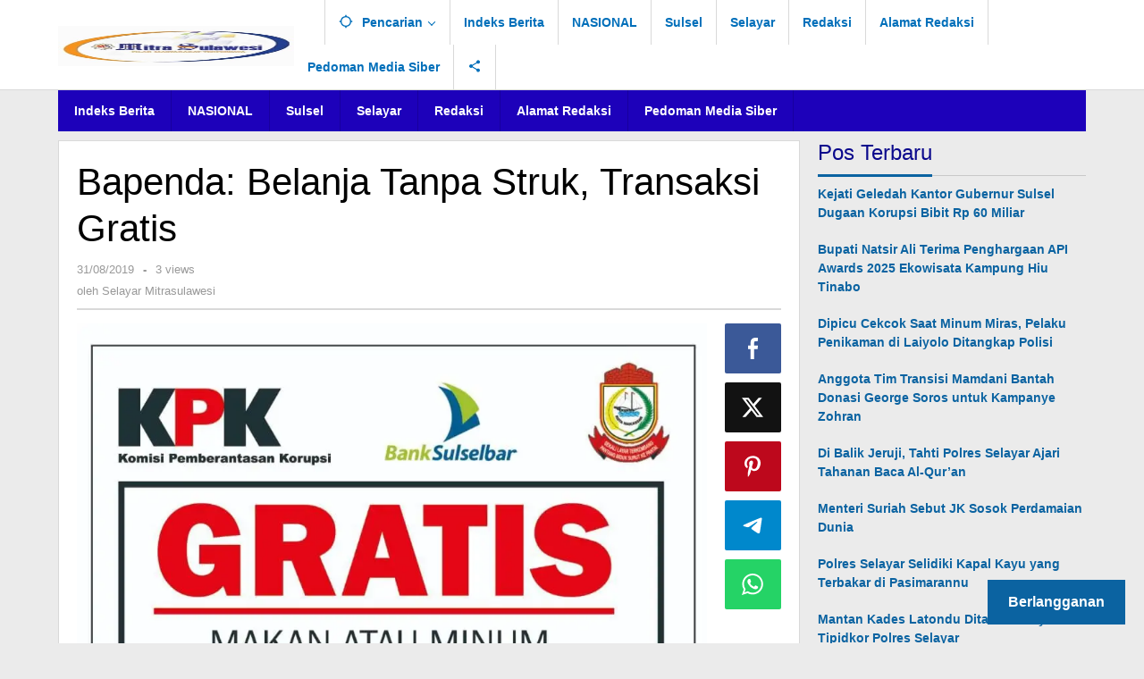

--- FILE ---
content_type: text/html; charset=UTF-8
request_url: https://mitrasulawesi.id/2019/08/31/bapenda-belanja-tanpa-struk-transaksi-gratis/
body_size: 109132
content:
<!DOCTYPE html><html lang="id"><head itemscope="itemscope" itemtype="https://schema.org/WebSite"><meta charset="UTF-8"><meta name="viewport" content="width=device-width, initial-scale=1"><link rel="profile" href="http://gmpg.org/xfn/11"><title>Bapenda: Belanja Tanpa Struk, Transaksi Gratis</title><meta name='robots' content='max-image-preview:large' /><style>img:is([sizes="auto" i], [sizes^="auto," i]) { contain-intrinsic-size: 3000px 1500px }</style><meta name="google-site-verification" content="T0qQthiXZ42CW5kAp3Eou0ROrbM_8U_JRjOtCXeVf2w" /><link rel='dns-prefetch' href='//secure.gravatar.com' /><link rel='dns-prefetch' href='//stats.wp.com' /><link rel='dns-prefetch' href='//fonts.googleapis.com' /><link rel='dns-prefetch' href='//widgets.wp.com' /><link rel='dns-prefetch' href='//s0.wp.com' /><link rel='dns-prefetch' href='//0.gravatar.com' /><link rel='dns-prefetch' href='//1.gravatar.com' /><link rel='dns-prefetch' href='//2.gravatar.com' /><link rel='dns-prefetch' href='//jetpack.wordpress.com' /><link rel='dns-prefetch' href='//public-api.wordpress.com' /><link rel='preconnect' href='//i0.wp.com' /><link rel='preconnect' href='//c0.wp.com' /><link rel="alternate" type="application/rss+xml" title="Mitra Sulawesi &raquo; Feed" href="https://mitrasulawesi.id/feed/" /><link rel="alternate" type="application/rss+xml" title="Mitra Sulawesi &raquo; Umpan Komentar" href="https://mitrasulawesi.id/comments/feed/" /><link rel="alternate" type="application/rss+xml" title="Mitra Sulawesi &raquo; Bapenda: Belanja Tanpa Struk, Transaksi Gratis Umpan Komentar" href="https://mitrasulawesi.id/2019/08/31/bapenda-belanja-tanpa-struk-transaksi-gratis/feed/" /><link data-optimized="2" rel="stylesheet" href="https://mitrasulawesi.id/wp-content/litespeed/css/7fa52750c291dd911c3b4208be76b5bb.css?ver=a61e0" /><link rel='stylesheet' id='jetpack_related-posts-css' href='https://c0.wp.com/p/jetpack/15.2/modules/related-posts/related-posts.css' type='text/css' media='all' /><link rel='stylesheet' id='mediaelement-css' href='https://c0.wp.com/c/6.8.3/wp-includes/js/mediaelement/mediaelementplayer-legacy.min.css' type='text/css' media='all' /><link rel='stylesheet' id='wp-mediaelement-css' href='https://c0.wp.com/c/6.8.3/wp-includes/js/mediaelement/wp-mediaelement.min.css' type='text/css' media='all' /><style id='jetpack-sharing-buttons-style-inline-css' type='text/css'>.jetpack-sharing-buttons__services-list{display:flex;flex-direction:row;flex-wrap:wrap;gap:0;list-style-type:none;margin:5px;padding:0}.jetpack-sharing-buttons__services-list.has-small-icon-size{font-size:12px}.jetpack-sharing-buttons__services-list.has-normal-icon-size{font-size:16px}.jetpack-sharing-buttons__services-list.has-large-icon-size{font-size:24px}.jetpack-sharing-buttons__services-list.has-huge-icon-size{font-size:36px}@media print{.jetpack-sharing-buttons__services-list{display:none!important}}.editor-styles-wrapper .wp-block-jetpack-sharing-buttons{gap:0;padding-inline-start:0}ul.jetpack-sharing-buttons__services-list.has-background{padding:1.25em 2.375em}</style><style id='majalahpro-style-inline-css' type='text/css'>body{color:#000000;font-family:"Open Sans",arial,sans-serif;}kbd,a.button,button,.button,button.button,input[type="button"],input[type="reset"],input[type="submit"],#infinite-handle span,ol.comment-list li div.reply .comment-reply-link,#cancel-comment-reply-link,.tagcloud a,.tagcloud ul,ul.page-numbers li span.page-numbers,.prevnextpost-links a .prevnextpost,.page-links .page-link-number,.sidr,#navigationamp,.firstpage-title,.gmr-ajax-tab > li > a.js-tabs__title-active,.gmr-ajax-tab > li > a.js-tabs__title-active:focus,.gmr-ajax-tab > li > a.js-tabs__title-active:hover,#secondary-slider .splide__slide.is-active{background-color:#0b63a1;}#primary-menu .sub-menu-search,#primary-menu .sub-menu,#primary-menu .children,.gmr-ajax-loader{border-bottom-color:#0b63a1;}blockquote,a.button,button,.button,button.button,input[type="button"],input[type="reset"],input[type="submit"],.gmr-theme div.sharedaddy h3.sd-title:before,.bypostauthor > .comment-body,ol.comment-list li .comment-meta:after,.widget-title span{border-color:#0b63a1;}.gmr-meta-topic a,h3.widget-title,h3.related-title,.gmr-owl-carousel .gmr-slide-topic a,.gmr-module-slide-topic a{color:#0a088c;}#secondary-slider{border-top-color:#0a088c;}.gmr-owl-carousel .gmr-slide-topic a,.gmr-firstbox-content{border-color:#0a088c;}a{color:#0b63a1;}.gmr-secondmenu #primary-menu > li.page_item_has_children > a:after,.gmr-secondmenu #primary-menu > li.menu-item-has-children > a:after,.gmr-secondmenu #primary-menu .sub-menu-search > li.page_item_has_children > a:after,.gmr-secondmenu #primary-menu .sub-menu-search > li.menu-item-has-children > a:after,.gmr-secondmenu #primary-menu .sub-menu > li.page_item_has_children > a:after,.gmr-secondmenu #primary-menu .sub-menu > li.menu-item-has-children > a:after,.gmr-secondmenu #primary-menu .children > li.page_item_has_children > a:after,.gmr-secondmenu #primary-menu .children > li.menu-item-has-children > a:after{border-color:#0b63a1;}a:hover,a:focus,a:active{color:#0b63a1;}.gmr-topnavmenu #primary-menu > li.page_item_has_children:hover > a:after,.gmr-topnavmenu #primary-menu > li.menu-item-has-children:hover > a:after{border-color:#0b63a1;}.site-title a{color:#0e0cad;}.site-description{color:#999999;}.gmr-logo{margin-top:3px;}.gmr-menuwrap,.gmr-sticky .top-header.sticky-menu,.gmr-mainmenu #primary-menu .sub-menu,.gmr-mainmenu #primary-menu .children{background-color:#1d01ba;}#gmr-responsive-menu,.gmr-mainmenu #primary-menu > li > a{color:#ffffff;}.gmr-mainmenu #primary-menu > li.menu-border > a span,.gmr-mainmenu #primary-menu > li.page_item_has_children > a:after,.gmr-mainmenu #primary-menu > li.menu-item-has-children > a:after,.gmr-mainmenu #primary-menu .sub-menu-search > li.page_item_has_children > a:after,.gmr-mainmenu #primary-menu .sub-menu-search > li.menu-item-has-children > a:after,.gmr-mainmenu #primary-menu .sub-menu > li.page_item_has_children > a:after,.gmr-mainmenu #primary-menu .sub-menu > li.menu-item-has-children > a:after,.gmr-mainmenu #primary-menu .children > li.page_item_has_children > a:after,.gmr-mainmenu #primary-menu .children > li.menu-item-has-children > a:after{border-color:#ffffff;}#gmr-responsive-menu:hover,.gmr-mainmenu #primary-menu > li:hover > a,.gmr-mainmenu #primary-menu .current-menu-item > a,.gmr-mainmenu #primary-menu .current-menu-ancestor > a,.gmr-mainmenu #primary-menu .current_page_item > a,.gmr-mainmenu #primary-menu .current_page_ancestor > a,.gmr-mainmenu .search-trigger .gmr-icon:hover{color:#ffffff;}.gmr-mainmenu #primary-menu > li.menu-border:hover > a span,.gmr-mainmenu #primary-menu > li.menu-border.current-menu-item > a span,.gmr-mainmenu #primary-menu > li.menu-border.current-menu-ancestor > a span,.gmr-mainmenu #primary-menu > li.menu-border.current_page_item > a span,.gmr-mainmenu #primary-menu > li.menu-border.current_page_ancestor > a span,.gmr-mainmenu #primary-menu > li.page_item_has_children:hover > a:after,.gmr-mainmenu #primary-menu > li.menu-item-has-children:hover > a:after{border-color:#ffffff;}.gmr-mainmenu #primary-menu > li:hover > a,.gmr-mainmenu #primary-menu .current-menu-item > a,.gmr-mainmenu #primary-menu .current-menu-ancestor > a,.gmr-mainmenu #primary-menu .current_page_item > a,.gmr-mainmenu #primary-menu .current_page_ancestor > a{background-color:#280ba8;}.gmr-topnavwrap{background-color:#ffffff;}#gmr-topnavresponsive-menu svg,.gmr-topnavmenu #primary-menu > li > a,.gmr-social-icon ul > li > a,.search-trigger .gmr-icon{color:#016fba;}.gmr-topnavmenu #primary-menu > li.menu-border > a span,.gmr-topnavmenu #primary-menu > li.page_item_has_children > a:after,.gmr-topnavmenu #primary-menu > li.menu-item-has-children > a:after,.gmr-topnavmenu #primary-menu .sub-menu-search > li.page_item_has_children > a:after,.gmr-topnavmenu #primary-menu .sub-menu-search > li.menu-item-has-children > a:after,.gmr-topnavmenu #primary-menu .sub-menu > li.page_item_has_children > a:after,.gmr-topnavmenu #primary-menu .sub-menu > li.menu-item-has-children > a:after,.gmr-topnavmenu #primary-menu .children > li.page_item_has_children > a:after,.gmr-topnavmenu #primary-menu .children > li.menu-item-has-children > a:after{border-color:#016fba;}#gmr-topnavresponsive-menu:hover,.gmr-topnavmenu #primary-menu > li:hover > a,.gmr-topnavmenu #primary-menu .current-menu-item > a,.gmr-topnavmenu #primary-menu .current-menu-ancestor > a,.gmr-topnavmenu #primary-menu .current_page_item > a,.gmr-topnavmenu #primary-menu .current_page_ancestor > a,.gmr-social-icon ul > li > a:hover{color:#0b63a1;}.gmr-topnavmenu #primary-menu > li.menu-border:hover > a span,.gmr-topnavmenu #primary-menu > li.menu-border.current-menu-item > a span,.gmr-topnavmenu #primary-menu > li.menu-border.current-menu-ancestor > a span,.gmr-topnavmenu #primary-menu > li.menu-border.current_page_item > a span,.gmr-topnavmenu #primary-menu > li.menu-border.current_page_ancestor > a span,.gmr-topnavmenu #primary-menu > li.page_item_has_children:hover > a:after,.gmr-topnavmenu #primary-menu > li.menu-item-has-children:hover > a:after{border-color:#0b63a1;}.page-title,.breadcrumbs,.gmr-authorbox,.module-slide-tabs,.related-title{background-color:#f5f5f5;}.site-main,.gmr-infinite-selector.gmr-related-infinite #gmr-main-load .item-infinite .item-box,.majalahpro-core-related-post .gmr-newinfinite{background-color:#ffffff;}h1,h2,h3,h4,h5,h6,.h1,.h2,.h3,.h4,.h5,.h6,.site-title,#gmr-responsive-menu,.gmr-mainmenu #primary-menu > li > a{font-family:"Open Sans",arial,sans-serif;}body,.gmr-gallery-related ul li,.gmr-module-posts ul li{font-weight:600;font-size:14px;}.entry-content-single{font-size:17px;}h1{font-size:30px;}h2{font-size:26px;}h3{font-size:24px;}h4{font-size:22px;}h5{font-size:20px;}h6{font-size:18px;}.widget-footer{background-color:#ffffff;}.site-footer{color:#013a09;}.site-footer a{color:#999;}.site-footer a:hover{color:#999;}</style><link rel='stylesheet' id='jetpack_likes-css' href='https://c0.wp.com/p/jetpack/15.2/modules/likes/style.css' type='text/css' media='all' /><link rel='stylesheet' id='subscribe-modal-css-css' href='https://c0.wp.com/p/jetpack/15.2/modules/subscriptions/subscribe-modal/subscribe-modal.css' type='text/css' media='all' /><link rel='stylesheet' id='subscribe-floating-button-css-css' href='https://c0.wp.com/p/jetpack/15.2/modules/subscriptions/subscribe-floating-button/subscribe-floating-button.css' type='text/css' media='all' /><link rel='stylesheet' id='jetpack-subscriptions-css' href='https://c0.wp.com/p/jetpack/15.2/_inc/build/subscriptions/subscriptions.min.css' type='text/css' media='all' /><link rel='stylesheet' id='sharedaddy-css' href='https://c0.wp.com/p/jetpack/15.2/modules/sharedaddy/sharing.css' type='text/css' media='all' /><link rel='stylesheet' id='social-logos-css' href='https://c0.wp.com/p/jetpack/15.2/_inc/social-logos/social-logos.min.css' type='text/css' media='all' /> <script id="jetpack_related-posts-js-extra" type="litespeed/javascript">var related_posts_js_options={"post_heading":"h4"}</script> <script type="litespeed/javascript" data-src="https://c0.wp.com/p/jetpack/15.2/_inc/build/related-posts/related-posts.min.js" id="jetpack_related-posts-js"></script> <link rel="https://api.w.org/" href="https://mitrasulawesi.id/wp-json/" /><link rel="alternate" title="JSON" type="application/json" href="https://mitrasulawesi.id/wp-json/wp/v2/posts/1197" /><link rel="EditURI" type="application/rsd+xml" title="RSD" href="https://mitrasulawesi.id/xmlrpc.php?rsd" /><meta name="generator" content="WordPress 6.8.3" /><link rel="canonical" href="https://mitrasulawesi.id/2019/08/31/bapenda-belanja-tanpa-struk-transaksi-gratis/" /><link rel='shortlink' href='https://wp.me/p9UQbe-jj' /><link rel="alternate" title="oEmbed (JSON)" type="application/json+oembed" href="https://mitrasulawesi.id/wp-json/oembed/1.0/embed?url=https%3A%2F%2Fmitrasulawesi.id%2F2019%2F08%2F31%2Fbapenda-belanja-tanpa-struk-transaksi-gratis%2F" /><link rel="alternate" title="oEmbed (XML)" type="text/xml+oembed" href="https://mitrasulawesi.id/wp-json/oembed/1.0/embed?url=https%3A%2F%2Fmitrasulawesi.id%2F2019%2F08%2F31%2Fbapenda-belanja-tanpa-struk-transaksi-gratis%2F&#038;format=xml" /><style>img#wpstats{display:none}</style><link rel="pingback" href="https://mitrasulawesi.id/xmlrpc.php"><meta name="description" content="Makassar, Mitrasulawesi.id-- Badan Pendapatan Daerah (Bapenda) Kota Makassar,  terus berupaya untuk mendongkrat Pendapatan Asli Daerah (PAD), dan mengajak masyarakat untuk ikut berpartisipasi aktif mengawasi pungutan pajak yang dilakukan para pelaku usaha. Hal tersebut diungkapkan Irwan Adnan,  kepala badan Bapenda Kota Makassar, yang mengimbau, kepada masyarakat untuk mengawasi setiap transaksi yang dilakukan oleh wajib pungut pajak. “Dengan&hellip;" /><meta property="og:type" content="article" /><meta property="og:title" content="Bapenda: Belanja Tanpa Struk, Transaksi Gratis" /><meta property="og:url" content="https://mitrasulawesi.id/2019/08/31/bapenda-belanja-tanpa-struk-transaksi-gratis/" /><meta property="og:description" content="Makassar, Mitrasulawesi.id&#8211; Badan Pendapatan Daerah (Bapenda) Kota Makassar,  terus berupaya untuk mendongkrat Pendapatan Asli Daerah (PAD), dan mengajak masyarakat untuk ikut berpartisipasi …" /><meta property="article:published_time" content="2019-08-31T04:08:24+00:00" /><meta property="article:modified_time" content="2019-08-31T04:08:24+00:00" /><meta property="og:site_name" content="Mitra Sulawesi" /><meta property="og:image" content="https://i0.wp.com/mitrasulawesi.id/wp-content/uploads/2019/08/IMG_20190831_120701.jpg?fit=951%2C643&#038;ssl=1" /><meta property="og:image:width" content="951" /><meta property="og:image:height" content="643" /><meta property="og:image:alt" content="" /><meta property="og:locale" content="id_ID" /><meta name="twitter:text:title" content="Bapenda: Belanja Tanpa Struk, Transaksi Gratis" /><meta name="twitter:image" content="https://i0.wp.com/mitrasulawesi.id/wp-content/uploads/2019/08/IMG_20190831_120701.jpg?fit=951%2C643&#038;ssl=1&#038;w=640" /><meta name="twitter:card" content="summary_large_image" /><link rel="icon" href="https://i0.wp.com/mitrasulawesi.id/wp-content/uploads/2025/02/cropped-IMG-20250212-WA0001-1-1.jpg?fit=32%2C32&#038;ssl=1" sizes="32x32" /><link rel="icon" href="https://i0.wp.com/mitrasulawesi.id/wp-content/uploads/2025/02/cropped-IMG-20250212-WA0001-1-1.jpg?fit=192%2C192&#038;ssl=1" sizes="192x192" /><link rel="apple-touch-icon" href="https://i0.wp.com/mitrasulawesi.id/wp-content/uploads/2025/02/cropped-IMG-20250212-WA0001-1-1.jpg?fit=180%2C180&#038;ssl=1" /><meta name="msapplication-TileImage" content="https://i0.wp.com/mitrasulawesi.id/wp-content/uploads/2025/02/cropped-IMG-20250212-WA0001-1-1.jpg?fit=270%2C270&#038;ssl=1" /></head><body class="wp-singular post-template-default single single-post postid-1197 single-format-standard wp-theme-majalahpro gmr-theme idtheme kentooz gmr-sticky group-blog" itemscope="itemscope" itemtype="https://schema.org/WebPage">
<a class="skip-link screen-reader-text" href="#main">Lewati ke konten</a><div class="top-header-second"><div class="gmr-topnavwrap clearfix"><div class="container"><div class="gmr-list-table"><div class="gmr-table-row"><div class="gmr-table-cell gmr-table-logo"><div class="gmr-mobilelogo"><div class="gmr-logo"><a href="https://mitrasulawesi.id/" class="custom-logo-link" itemprop="url" title="Mitra Sulawesi"><img data-lazyloaded="1" src="[data-uri]" width="300" height="178" data-src="https://mitrasulawesi.id/wp-content/uploads/2025/02/IMG-20250212-WA0001-1.jpg" alt="Mitra Sulawesi" title="Mitra Sulawesi" /></a></div></div></div><div class="gmr-table-cell gmr-table-menu">
<a id="gmr-topnavresponsive-menu" href="#menus" title="Menus" rel="nofollow"><svg xmlns="http://www.w3.org/2000/svg" xmlns:xlink="http://www.w3.org/1999/xlink" aria-hidden="true" role="img" style="vertical-align: -0.125em;" width="1em" height="1em" preserveAspectRatio="xMidYMid meet" viewBox="0 0 24 24"><path d="M3 18h18v-2H3v2zm0-5h18v-2H3v2zm0-7v2h18V6H3z" fill="currentColor"/></svg></a><div class="close-topnavmenu-wrap"><a id="close-topnavmenu-button" rel="nofollow" href="#"><svg xmlns="http://www.w3.org/2000/svg" xmlns:xlink="http://www.w3.org/1999/xlink" aria-hidden="true" role="img" width="1em" height="1em" preserveAspectRatio="xMidYMid meet" viewBox="0 0 24 24"><g fill="currentColor"><path d="M12 2a10 10 0 1 0 10 10A10 10 0 0 0 12 2zm0 18a8 8 0 1 1 8-8a8 8 0 0 1-8 8z"/><path d="M14.71 9.29a1 1 0 0 0-1.42 0L12 10.59l-1.29-1.3a1 1 0 0 0-1.42 1.42l1.3 1.29l-1.3 1.29a1 1 0 0 0 0 1.42a1 1 0 0 0 1.42 0l1.29-1.3l1.29 1.3a1 1 0 0 0 1.42 0a1 1 0 0 0 0-1.42L13.41 12l1.3-1.29a1 1 0 0 0 0-1.42z"/></g></svg></a></div><nav id="site-navigation" class="gmr-topnavmenu pull-right" role="navigation" itemscope="itemscope" itemtype="https://schema.org/SiteNavigationElement"><ul id="primary-menu" class="menu"><li class="menu-item menu-item-type-custom menu-item-object-custom menu-item-object-date"><span class="gmr-top-date" data-lang="id">&nbsp;</span></li><li class="menu-item menu-item-type-custom menu-item-object-custom menu-item-has-children gmr-search"><a href="#" title="Pencarian" rel="nofollow" itemprop="url"><svg xmlns="http://www.w3.org/2000/svg" xmlns:xlink="http://www.w3.org/1999/xlink" aria-hidden="true" role="img" style="vertical-align: -0.125em;" width="1em" height="1em" preserveAspectRatio="xMidYMid meet" viewBox="0 0 24 24"><path d="M20.94 11A8.994 8.994 0 0 0 13 3.06V1h-2v2.06A8.994 8.994 0 0 0 3.06 11H1v2h2.06A8.994 8.994 0 0 0 11 20.94V23h2v-2.06A8.994 8.994 0 0 0 20.94 13H23v-2h-2.06zM12 19c-3.87 0-7-3.13-7-7s3.13-7 7-7s7 3.13 7 7s-3.13 7-7 7z" fill="currentColor"/></svg><span itemprop="name">Pencarian</span></a><ul class="sub-menu-search"><li id="menu-item-search" class="menu-item menu-item-type-custom menu-item-object-custom menu-item-search"><form method="get" class="gmr-searchform searchform" action="https://mitrasulawesi.id/"><input type="text" name="s" id="s" placeholder="Pencarian" /></form></li></ul></li><li id="menu-item-45207" class="menu-item menu-item-type-post_type menu-item-object-page menu-item-45207"><a href="https://mitrasulawesi.id/indeks-berita/" itemprop="url"><span itemprop="name">Indeks Berita</span></a></li><li id="menu-item-45143" class="menu-item menu-item-type-taxonomy menu-item-object-category current-post-ancestor menu-item-45143"><a href="https://mitrasulawesi.id/MITRASULAWESI.ID/nasional/" itemprop="url"><span itemprop="name">NASIONAL</span></a></li><li id="menu-item-45144" class="menu-item menu-item-type-taxonomy menu-item-object-category menu-item-45144"><a href="https://mitrasulawesi.id/MITRASULAWESI.ID/sulsel/" itemprop="url"><span itemprop="name">Sulsel</span></a></li><li id="menu-item-45142" class="menu-item menu-item-type-taxonomy menu-item-object-category menu-item-45142"><a href="https://mitrasulawesi.id/MITRASULAWESI.ID/selayar/" itemprop="url"><span itemprop="name">Selayar</span></a></li><li id="menu-item-45162" class="menu-item menu-item-type-post_type menu-item-object-page menu-item-45162"><a href="https://mitrasulawesi.id/redaksi/" itemprop="url"><span itemprop="name">Redaksi</span></a></li><li id="menu-item-45156" class="menu-item menu-item-type-post_type menu-item-object-page menu-item-45156"><a href="https://mitrasulawesi.id/alamat-redaksi/" itemprop="url"><span itemprop="name">Alamat Redaksi</span></a></li><li id="menu-item-45205" class="menu-item menu-item-type-post_type menu-item-object-page menu-item-45205"><a href="https://mitrasulawesi.id/pedoman-media-siber/" itemprop="url"><span itemprop="name">Pedoman Media Siber</span></a></li><li class="menu-item menu-item-type-custom menu-item-object-custom gmr-social-menu">
<a href="#" title="Social Network" rel="nofollow" class="gmr-social-mainlink" itemprop="url">
<svg xmlns="http://www.w3.org/2000/svg" xmlns:xlink="http://www.w3.org/1999/xlink" aria-hidden="true" role="img" style="vertical-align: -0.125em;" width="1em" height="1em" preserveAspectRatio="xMidYMid meet" viewBox="0 0 24 24"><path d="M18 16.08c-.76 0-1.44.3-1.96.77L8.91 12.7c.05-.23.09-.46.09-.7s-.04-.47-.09-.7l7.05-4.11c.54.5 1.25.81 2.04.81c1.66 0 3-1.34 3-3s-1.34-3-3-3s-3 1.34-3 3c0 .24.04.47.09.7L8.04 9.81C7.5 9.31 6.79 9 6 9c-1.66 0-3 1.34-3 3s1.34 3 3 3c.79 0 1.5-.31 2.04-.81l7.12 4.16c-.05.21-.08.43-.08.65c0 1.61 1.31 2.92 2.92 2.92c1.61 0 2.92-1.31 2.92-2.92s-1.31-2.92-2.92-2.92z" fill="currentColor"/></svg>
</a><ul class="sub-menu"><li class="menu-item menu-item-type-custom menu-item-object-custom menu-item-social-network"><a href="https://mitrasulawesi.id/feed/" title="RSS" class="rss" target="_blank" rel="nofollow"><svg xmlns="http://www.w3.org/2000/svg" xmlns:xlink="http://www.w3.org/1999/xlink" aria-hidden="true" role="img" width="1em" height="1em" preserveAspectRatio="xMidYMid meet" viewBox="0 0 20 20"><path d="M14.92 18H18C18 9.32 10.82 2.25 2 2.25v3.02c7.12 0 12.92 5.71 12.92 12.73zm-5.44 0h3.08C12.56 12.27 7.82 7.6 2 7.6v3.02c2 0 3.87.77 5.29 2.16A7.292 7.292 0 0 1 9.48 18zm-5.35-.02c1.17 0 2.13-.93 2.13-2.09c0-1.15-.96-2.09-2.13-2.09c-1.18 0-2.13.94-2.13 2.09c0 1.16.95 2.09 2.13 2.09z" fill="currentColor"/></svg>RSS</a></li></ul></li></ul></nav></div></div></div></div></div></div><header id="masthead" class="site-header" role="banner" itemscope="itemscope" itemtype="https://schema.org/WPHeader"><div class="top-header"><div class="container"><div class="gmr-menuwrap clearfix"><nav id="site-navigation" class="gmr-mainmenu" role="navigation" itemscope="itemscope" itemtype="https://schema.org/SiteNavigationElement"><ul id="primary-menu" class="menu"><li class="menu-item menu-item-type-post_type menu-item-object-page menu-item-45207"><a href="https://mitrasulawesi.id/indeks-berita/" itemprop="url"><span itemprop="name">Indeks Berita</span></a></li><li class="menu-item menu-item-type-taxonomy menu-item-object-category current-post-ancestor menu-item-45143"><a href="https://mitrasulawesi.id/MITRASULAWESI.ID/nasional/" itemprop="url"><span itemprop="name">NASIONAL</span></a></li><li class="menu-item menu-item-type-taxonomy menu-item-object-category menu-item-45144"><a href="https://mitrasulawesi.id/MITRASULAWESI.ID/sulsel/" itemprop="url"><span itemprop="name">Sulsel</span></a></li><li class="menu-item menu-item-type-taxonomy menu-item-object-category menu-item-45142"><a href="https://mitrasulawesi.id/MITRASULAWESI.ID/selayar/" itemprop="url"><span itemprop="name">Selayar</span></a></li><li class="menu-item menu-item-type-post_type menu-item-object-page menu-item-45162"><a href="https://mitrasulawesi.id/redaksi/" itemprop="url"><span itemprop="name">Redaksi</span></a></li><li class="menu-item menu-item-type-post_type menu-item-object-page menu-item-45156"><a href="https://mitrasulawesi.id/alamat-redaksi/" itemprop="url"><span itemprop="name">Alamat Redaksi</span></a></li><li class="menu-item menu-item-type-post_type menu-item-object-page menu-item-45205"><a href="https://mitrasulawesi.id/pedoman-media-siber/" itemprop="url"><span itemprop="name">Pedoman Media Siber</span></a></li></ul></nav></div></div></div></header><div class="site inner-wrap" id="site-container"><div id="content" class="gmr-content"><div class="container"><div class="row"><div id="primary" class="content-area col-md-content"><main id="main" class="site-main-single" role="main"><article id="post-1197" class="post-1197 post type-post status-publish format-standard has-post-thumbnail hentry category-mitrasulawesi-id tag-makassar tag-pj-wali-kota-makassar" itemscope="itemscope" itemtype="https://schema.org/CreativeWork"><div class="gmr-box-content site-main gmr-single"><header class="entry-header"><h1 class="entry-title" itemprop="headline">Bapenda: Belanja Tanpa Struk, Transaksi Gratis</h1><div class="gmr-metacontent"><span class="posted-on"><time class="entry-date published updated" itemprop="dateModified" datetime="2019-08-31T12:08:24+08:00">31/08/2019</time></span><span class="screen-reader-text">oleh <span class="entry-author vcard screen-reader-text" itemprop="author" itemscope="itemscope" itemtype="https://schema.org/person"><a class="url fn n" href="https://mitrasulawesi.id/author/selayar-mitra/" title="Tautan ke: Selayar Mitrasulawesi" itemprop="url"><span itemprop="name">Selayar Mitrasulawesi</span></a></span></span><span class="meta-separator">-</span><span class="view-single">3 views</span></div><div class="gmr-metacontent"><span class="posted-on">oleh <span class="entry-author vcard" itemprop="author" itemscope="itemscope" itemtype="https://schema.org/person"><a class="url fn n" href="https://mitrasulawesi.id/author/selayar-mitra/" title="Tautan ke: Selayar Mitrasulawesi" itemprop="url"><span itemprop="name">Selayar Mitrasulawesi</span></a></span></span></div></header><div class="row"><div class="col-md-sgl-m"><figure class="wp-caption alignnone gmr-single-image">
<img data-lazyloaded="1" src="[data-uri]" width="951" height="643" data-src="https://mitrasulawesi.id/wp-content/uploads/2019/08/IMG_20190831_120701.jpg" class="attachment-post-thumbnail size-post-thumbnail wp-post-image" alt="" decoding="async" fetchpriority="high" data-srcset="https://i0.wp.com/mitrasulawesi.id/wp-content/uploads/2019/08/IMG_20190831_120701.jpg?w=951&amp;ssl=1 951w, https://i0.wp.com/mitrasulawesi.id/wp-content/uploads/2019/08/IMG_20190831_120701.jpg?resize=768%2C519&amp;ssl=1 768w, https://i0.wp.com/mitrasulawesi.id/wp-content/uploads/2019/08/IMG_20190831_120701.jpg?resize=110%2C75&amp;ssl=1 110w" data-sizes="(max-width: 951px) 100vw, 951px" title="IMG_20190831_120701" data-attachment-id="1198" data-permalink="https://mitrasulawesi.id/2019/08/31/bapenda-belanja-tanpa-struk-transaksi-gratis/img_20190831_120701/" data-orig-file="https://i0.wp.com/mitrasulawesi.id/wp-content/uploads/2019/08/IMG_20190831_120701.jpg?fit=951%2C643&amp;ssl=1" data-orig-size="951,643" data-comments-opened="1" data-image-meta="{&quot;aperture&quot;:&quot;0&quot;,&quot;credit&quot;:&quot;&quot;,&quot;camera&quot;:&quot;&quot;,&quot;caption&quot;:&quot;&quot;,&quot;created_timestamp&quot;:&quot;0&quot;,&quot;copyright&quot;:&quot;&quot;,&quot;focal_length&quot;:&quot;0&quot;,&quot;iso&quot;:&quot;0&quot;,&quot;shutter_speed&quot;:&quot;0&quot;,&quot;title&quot;:&quot;&quot;,&quot;orientation&quot;:&quot;0&quot;}" data-image-title="IMG_20190831_120701" data-image-description="" data-image-caption="&lt;p&gt;Himbauan KPK buat pelaku usaha di Makassar.&lt;/p&gt;
" data-medium-file="https://i0.wp.com/mitrasulawesi.id/wp-content/uploads/2019/08/IMG_20190831_120701.jpg?resize=148%2C111&amp;ssl=1" data-large-file="https://i0.wp.com/mitrasulawesi.id/wp-content/uploads/2019/08/IMG_20190831_120701.jpg?resize=700%2C350&amp;ssl=1" /><figcaption class="wp-caption-text">Himbauan KPK buat pelaku usaha di Makassar.</figcaption></figure><div class="row"><aside id="secondary" class="widget-area col-md-sb-s-l pos-sticky" role="complementary" ><div id="custom_html-4" class="widget_text widget widget_custom_html"><div class="textwidget custom-html-widget"><script type="litespeed/javascript" data-src="https://pagead2.googlesyndication.com/pagead/js/adsbygoogle.js?client=ca-pub-1710405167206997"
     crossorigin="anonymous"></script> <ins class="adsbygoogle"
style="display:block; text-align:center;"
data-ad-layout="in-article"
data-ad-format="fluid"
data-ad-client="ca-pub-1710405167206997"
data-ad-slot="3767557489"></ins> <script type="litespeed/javascript">(adsbygoogle=window.adsbygoogle||[]).push({})</script></div></div></aside><div class="col-md-content-s-c"><div class="entry-content entry-content-single" itemprop="text"><p><em><strong>M</strong></em><strong style="font-style: italic;"><em>akassar</em>, Mitrasulawesi.id&#8211;</strong> Badan Pendapatan Daerah (Bapenda) Kota Makassar,  terus berupaya untuk mendongkrat Pendapatan Asli Daerah (PAD), dan mengajak masyarakat untuk ikut berpartisipasi aktif mengawasi pungutan pajak yang dilakukan para pelaku usaha.</p><p>Hal tersebut diungkapkan Irwan Adnan,  kepala badan Bapenda Kota Makassar, yang mengimbau, kepada masyarakat untuk mengawasi setiap transaksi yang dilakukan oleh wajib pungut pajak.</p><p>“Dengan meminta struk/bukti transaksi, dari situ, masyarakat bisa membantu dan mengawasi, serta bisa mengetahui jika sertiap transaksi yang mereka lakukan pajaknya tercatat dalam sistem perekam online yang terintegrasi dengan bank Sulselbar dan KPK,” katanya, Jumat 30/8.</p><figure id="attachment_1187" aria-describedby="caption-attachment-1187" style="width: 148px" class="wp-caption alignnone"><img data-lazyloaded="1" src="[data-uri]" data-recalc-dims="1" decoding="async" data-attachment-id="1187" data-permalink="https://mitrasulawesi.id/2019/08/31/bersama-kpkbapenda-belanja-tanpa-struk-transaksi-gratis/img-20190831-wa0076/" data-orig-file="https://i0.wp.com/mitrasulawesi.id/wp-content/uploads/2019/08/IMG-20190831-WA0076.jpg?fit=1280%2C960&amp;ssl=1" data-orig-size="1280,960" data-comments-opened="1" data-image-meta="{&quot;aperture&quot;:&quot;0&quot;,&quot;credit&quot;:&quot;&quot;,&quot;camera&quot;:&quot;&quot;,&quot;caption&quot;:&quot;&quot;,&quot;created_timestamp&quot;:&quot;0&quot;,&quot;copyright&quot;:&quot;&quot;,&quot;focal_length&quot;:&quot;0&quot;,&quot;iso&quot;:&quot;0&quot;,&quot;shutter_speed&quot;:&quot;0&quot;,&quot;title&quot;:&quot;&quot;,&quot;orientation&quot;:&quot;0&quot;}" data-image-title="IMG-20190831-WA0076" data-image-description="" data-image-caption="&lt;p&gt;Kepala Bependa bersama pelaku usaha saat memasang stiker informasi kepada masyarakat.&lt;/p&gt;
" data-medium-file="https://i0.wp.com/mitrasulawesi.id/wp-content/uploads/2019/08/IMG-20190831-WA0076.jpg?resize=148%2C111&amp;ssl=1" data-large-file="https://i0.wp.com/mitrasulawesi.id/wp-content/uploads/2019/08/IMG-20190831-WA0076.jpg?resize=700%2C350&amp;ssl=1" class="size-medium wp-image-1187" data-src="https://i0.wp.com/mitrasulawesi.id/wp-content/uploads/2019/08/IMG-20190831-WA0076.jpg?resize=148%2C111&#038;ssl=1" alt="" width="148" height="111" data-srcset="https://i0.wp.com/mitrasulawesi.id/wp-content/uploads/2019/08/IMG-20190831-WA0076.jpg?resize=148%2C111&amp;ssl=1 148w, https://i0.wp.com/mitrasulawesi.id/wp-content/uploads/2019/08/IMG-20190831-WA0076.jpg?resize=768%2C576&amp;ssl=1 768w, https://i0.wp.com/mitrasulawesi.id/wp-content/uploads/2019/08/IMG-20190831-WA0076.jpg?w=1280&amp;ssl=1 1280w" data-sizes="(max-width: 148px) 100vw, 148px" /><figcaption id="caption-attachment-1187" class="wp-caption-text">Kepala Bependa bersama pelaku usaha, saat memasang stiker informasi kepada masyarakat.</figcaption></figure><p>Menurut Irwan, jika ada wajib pungut pajak yang tidak memberikan struk ke pelanggan, maka pelangan berhak untuk melaporkan ataupun tidak melakukan transaksi jika struk tidak diberikan. Begitu pun jika ada wajib pungut yang tidak menginput transaksi yang dilakukan, maka pemerintah berhak melakukan sanksi kepada wajib pungut tersebut.</p><div style="clear:both; margin-top:0em; margin-bottom:1em;"><a href="https://mitrasulawesi.id/2019/12/15/hmi-cabang-makassar-gelar-pleno-i-ini-sambutan-terakhir-yusuf-k-mariajeng/" target="_blank" rel="dofollow" class="u6900ae284de5374d7b17f61428d2ba4d"><style>.u6900ae284de5374d7b17f61428d2ba4d { padding:0px; margin: 0; padding-top:1em!important; padding-bottom:1em!important; width:100%; display: block; font-weight:bold; background-color:#FFFFFF; border:0!important; border-left:4px solid #FFFFFF!important; text-decoration:none; } .u6900ae284de5374d7b17f61428d2ba4d:active, .u6900ae284de5374d7b17f61428d2ba4d:hover { opacity: 1; transition: opacity 250ms; webkit-transition: opacity 250ms; text-decoration:none; } .u6900ae284de5374d7b17f61428d2ba4d { transition: background-color 250ms; webkit-transition: background-color 250ms; opacity: 1; transition: opacity 250ms; webkit-transition: opacity 250ms; } .u6900ae284de5374d7b17f61428d2ba4d .ctaText { font-weight:bold; color:#27AE60; text-decoration:none; font-size: 16px; } .u6900ae284de5374d7b17f61428d2ba4d .postTitle { color:#3498DB; text-decoration: underline!important; font-size: 16px; } .u6900ae284de5374d7b17f61428d2ba4d:hover .postTitle { text-decoration: underline!important; }</style><div style="padding-left:1em; padding-right:1em;"><span class="ctaText">Baca Juga:</span>&nbsp; <span class="postTitle">HMI Cabang Makassar Gelar Pleno I, Ini Sambutan Terakhir Yusuf K Mariajeng</span></div></a></div><p>&#8220;Jika ada pelanggan yang berteransaksi barang, makanan maupun sejenisnya wajib memiliki struk pembelanjaan, agar pemungutan pajak terdata,&#8221; katanya kepada media.</p><figure id="attachment_1188" aria-describedby="caption-attachment-1188" style="width: 148px" class="wp-caption alignnone"><img data-lazyloaded="1" src="[data-uri]" data-recalc-dims="1" decoding="async" data-attachment-id="1188" data-permalink="https://mitrasulawesi.id/2019/08/31/bersama-kpkbapenda-belanja-tanpa-struk-transaksi-gratis/img-20190831-wa0077/" data-orig-file="https://i0.wp.com/mitrasulawesi.id/wp-content/uploads/2019/08/IMG-20190831-WA0077.jpg?fit=1280%2C960&amp;ssl=1" data-orig-size="1280,960" data-comments-opened="1" data-image-meta="{&quot;aperture&quot;:&quot;0&quot;,&quot;credit&quot;:&quot;&quot;,&quot;camera&quot;:&quot;&quot;,&quot;caption&quot;:&quot;&quot;,&quot;created_timestamp&quot;:&quot;0&quot;,&quot;copyright&quot;:&quot;&quot;,&quot;focal_length&quot;:&quot;0&quot;,&quot;iso&quot;:&quot;0&quot;,&quot;shutter_speed&quot;:&quot;0&quot;,&quot;title&quot;:&quot;&quot;,&quot;orientation&quot;:&quot;0&quot;}" data-image-title="IMG-20190831-WA0077" data-image-description="" data-image-caption="&lt;p&gt;Kepala Badan Pendapatan daerah Irwan Adnan (kanan) saat memberikan informasi terkait truk pembelanjaan.&lt;/p&gt;
" data-medium-file="https://i0.wp.com/mitrasulawesi.id/wp-content/uploads/2019/08/IMG-20190831-WA0077.jpg?resize=148%2C111&amp;ssl=1" data-large-file="https://i0.wp.com/mitrasulawesi.id/wp-content/uploads/2019/08/IMG-20190831-WA0077.jpg?resize=700%2C350&amp;ssl=1" class="size-medium wp-image-1188" data-src="https://i0.wp.com/mitrasulawesi.id/wp-content/uploads/2019/08/IMG-20190831-WA0077.jpg?resize=148%2C111&#038;ssl=1" alt="" width="148" height="111" data-srcset="https://i0.wp.com/mitrasulawesi.id/wp-content/uploads/2019/08/IMG-20190831-WA0077.jpg?resize=148%2C111&amp;ssl=1 148w, https://i0.wp.com/mitrasulawesi.id/wp-content/uploads/2019/08/IMG-20190831-WA0077.jpg?resize=768%2C576&amp;ssl=1 768w, https://i0.wp.com/mitrasulawesi.id/wp-content/uploads/2019/08/IMG-20190831-WA0077.jpg?w=1280&amp;ssl=1 1280w" data-sizes="(max-width: 148px) 100vw, 148px" /><figcaption id="caption-attachment-1188" class="wp-caption-text">Kepala Badan Pendapatan daerah Irwan Adnan (kanan) saat memberikan informasi terkait truk pembelanjaan.</figcaption></figure><p>Irwan juga menambahkan, bahwa di beberapa tempat seperti restoran, hotel, café sudah dipasangi stiker berupa imbauan, agar masyarakat selalu meminta bukti transaksi.</p><p>&#8220;Supaya tidak terjadi penyelewengan dari wajib pungut, maka diminta kepada masyarakat untuk selalu meminta struk dari setiap transaksi yang di lakukan, di beberapa tempat seperti restoran, hotel, cafe, tempat hiburan, dan parkir,” tegasnya.</p><div style="clear:both; margin-top:0em; margin-bottom:1em;"><a href="https://mitrasulawesi.id/2022/01/13/alamsyah-sahabuddin-pimpin-rapat-tindaklanjuti-perintah-walikota-ini-yang-dibahas/" target="_blank" rel="dofollow" class="u7a8d8c939da1b66b6c68e7ee67c635d5"><style>.u7a8d8c939da1b66b6c68e7ee67c635d5 { padding:0px; margin: 0; padding-top:1em!important; padding-bottom:1em!important; width:100%; display: block; font-weight:bold; background-color:#FFFFFF; border:0!important; border-left:4px solid #FFFFFF!important; text-decoration:none; } .u7a8d8c939da1b66b6c68e7ee67c635d5:active, .u7a8d8c939da1b66b6c68e7ee67c635d5:hover { opacity: 1; transition: opacity 250ms; webkit-transition: opacity 250ms; text-decoration:none; } .u7a8d8c939da1b66b6c68e7ee67c635d5 { transition: background-color 250ms; webkit-transition: background-color 250ms; opacity: 1; transition: opacity 250ms; webkit-transition: opacity 250ms; } .u7a8d8c939da1b66b6c68e7ee67c635d5 .ctaText { font-weight:bold; color:#27AE60; text-decoration:none; font-size: 16px; } .u7a8d8c939da1b66b6c68e7ee67c635d5 .postTitle { color:#3498DB; text-decoration: underline!important; font-size: 16px; } .u7a8d8c939da1b66b6c68e7ee67c635d5:hover .postTitle { text-decoration: underline!important; }</style><div style="padding-left:1em; padding-right:1em;"><span class="ctaText">Baca Juga:</span>&nbsp; <span class="postTitle">Alamsyah Sahabuddin Pimpin Rapat Tindaklanjuti Perintah Walikota, ini yang Dibahas</span></div></a></div><p>Sekadar diketahui untuk meningkatkan PAD, Pemerintah kota Makassar saat ini telah disupervisi dan dilakukan pendampingan oleh Korsupgah KPK RI, dalam rangka optimalisasi pendapatan daerah.</p><p>Diketahui supervisi KPK dilakukan oleh Koordinator Wilayah VIII Korsupgah KPK RI, Adliansyah Malik Nasution, dan Koordinator Wilayah Sulawesi Selatan Dwi Aprilia Linda.</p><p>&#8220;Kami sudah bekerjasama dengan KPK untuk membantu mengontrol perpajakan di Makassar, apalagi ini sangat berpengaruh dalam pembangunan kota,&#8221; tuturnya.</p><p>Mantan Asisten Walikota ini pun, memberi kontak person jika ada masyarakat, yang ingin mengadu maupun tidak mendapat struk pembayaran dari pelaku usaha.</p><div style="clear:both; margin-top:0em; margin-bottom:1em;"><a href="https://mitrasulawesi.id/2025/07/29/jenazah-mantan-sekda-selayar-marjani-sultan-dimakamkan-di-makassar/" target="_blank" rel="dofollow" class="uc888e795ca77264c7406955f17f895f4"><style>.uc888e795ca77264c7406955f17f895f4 { padding:0px; margin: 0; padding-top:1em!important; padding-bottom:1em!important; width:100%; display: block; font-weight:bold; background-color:#FFFFFF; border:0!important; border-left:4px solid #FFFFFF!important; text-decoration:none; } .uc888e795ca77264c7406955f17f895f4:active, .uc888e795ca77264c7406955f17f895f4:hover { opacity: 1; transition: opacity 250ms; webkit-transition: opacity 250ms; text-decoration:none; } .uc888e795ca77264c7406955f17f895f4 { transition: background-color 250ms; webkit-transition: background-color 250ms; opacity: 1; transition: opacity 250ms; webkit-transition: opacity 250ms; } .uc888e795ca77264c7406955f17f895f4 .ctaText { font-weight:bold; color:#27AE60; text-decoration:none; font-size: 16px; } .uc888e795ca77264c7406955f17f895f4 .postTitle { color:#3498DB; text-decoration: underline!important; font-size: 16px; } .uc888e795ca77264c7406955f17f895f4:hover .postTitle { text-decoration: underline!important; }</style><div style="padding-left:1em; padding-right:1em;"><span class="ctaText">Baca Juga:</span>&nbsp; <span class="postTitle">Jenazah Mantan Sekda Selayar Marjani Sultan Dimakamkan di Makassar</span></div></a></div><p>&#8220;Jika ada masyarakat yang merasa tidak di beri truk/bukti pembelian, maupun ada alat yang bermasalah atau penyalahgunaan alat hungngi kontak ini +62 852-2228-2246 Chaerul Susanto Asgar,&#8221; tutup kepala Badan.(ah/WD)</p><div class="sharedaddy sd-sharing-enabled"><div class="robots-nocontent sd-block sd-social sd-social-icon-text sd-sharing"><h3 class="sd-title">Bagikan ini:</h3><div class="sd-content"><ul><li class="share-facebook"><a rel="nofollow noopener noreferrer"
data-shared="sharing-facebook-1197"
class="share-facebook sd-button share-icon"
href="https://mitrasulawesi.id/2019/08/31/bapenda-belanja-tanpa-struk-transaksi-gratis/?share=facebook"
target="_blank"
aria-labelledby="sharing-facebook-1197"
>
<span id="sharing-facebook-1197" hidden>Klik untuk membagikan di Facebook(Membuka di jendela yang baru)</span>
<span>Facebook</span>
</a></li><li class="share-x"><a rel="nofollow noopener noreferrer"
data-shared="sharing-x-1197"
class="share-x sd-button share-icon"
href="https://mitrasulawesi.id/2019/08/31/bapenda-belanja-tanpa-struk-transaksi-gratis/?share=x"
target="_blank"
aria-labelledby="sharing-x-1197"
>
<span id="sharing-x-1197" hidden>Klik untuk berbagi di X(Membuka di jendela yang baru)</span>
<span>X</span>
</a></li><li class="share-end"></li></ul></div></div></div><div class='sharedaddy sd-block sd-like jetpack-likes-widget-wrapper jetpack-likes-widget-unloaded' id='like-post-wrapper-146533976-1197-691fd61116ffc' data-src='https://widgets.wp.com/likes/?ver=15.2#blog_id=146533976&amp;post_id=1197&amp;origin=mitrasulawesi.id&amp;obj_id=146533976-1197-691fd61116ffc' data-name='like-post-frame-146533976-1197-691fd61116ffc' data-title='Suka atau Reblog'><h3 class="sd-title">Menyukai ini:</h3><div class='likes-widget-placeholder post-likes-widget-placeholder' style='height: 55px;'><span class='button'><span>Suka</span></span> <span class="loading">Memuat...</span></div><span class='sd-text-color'></span><a class='sd-link-color'></a></div><div id='jp-relatedposts' class='jp-relatedposts' ><h3 class="jp-relatedposts-headline"><em>Terkait</em></h3></div><div class="wp-block-group has-border-color" style="border-style:none;border-width:0px;margin-top:32px;margin-bottom:32px;padding-top:0px;padding-right:0px;padding-bottom:0px;padding-left:0px"><div class="wp-block-group__inner-container is-layout-flow wp-block-group-is-layout-flow"><hr class="wp-block-separator has-alpha-channel-opacity is-style-wide" style="margin-bottom:24px"/><h3 class="wp-block-heading has-text-align-center" style="margin-top:4px;margin-bottom:10px">Eksplorasi konten lain dari Mitra Sulawesi</h3><p class="has-text-align-center" style="margin-top:10px;margin-bottom:10px;font-size:15px">Berlangganan untuk dapatkan pos terbaru lewat email.</p><div class="wp-block-group"><div class="wp-block-group__inner-container is-layout-constrained wp-container-core-group-is-layout-bcfe9290 wp-block-group-is-layout-constrained"><div class="wp-block-jetpack-subscriptions__supports-newline wp-block-jetpack-subscriptions"><div class="wp-block-jetpack-subscriptions__container is-not-subscriber"><form
action="https://wordpress.com/email-subscriptions"
method="post"
accept-charset="utf-8"
data-blog="146533976"
data-post_access_level="everybody"
data-subscriber_email=""
id="subscribe-blog"
><div class="wp-block-jetpack-subscriptions__form-elements"><p id="subscribe-email">
<label
id="subscribe-field-label"
for="subscribe-field"
class="screen-reader-text"
>
Ketikkan email Anda...							</label>
<input
required="required"
type="email"
name="email"
autocomplete="email"
class="no-border-radius "
style="font-size: 16px;padding: 15px 23px 15px 23px;border-radius: 0px;border-width: 1px;"
placeholder="Ketikkan email Anda..."
value=""
id="subscribe-field"
title="Silakan isi kolom ini."
/></p><p id="subscribe-submit"
>
<input type="hidden" name="action" value="subscribe"/>
<input type="hidden" name="blog_id" value="146533976"/>
<input type="hidden" name="source" value="https://mitrasulawesi.id/2019/08/31/bapenda-belanja-tanpa-struk-transaksi-gratis/"/>
<input type="hidden" name="sub-type" value="subscribe-block"/>
<input type="hidden" name="app_source" value="subscribe-block-post-end"/>
<input type="hidden" name="redirect_fragment" value="subscribe-blog"/>
<input type="hidden" name="lang" value="id_ID"/>
<input type="hidden" id="_wpnonce" name="_wpnonce" value="393ae959b2" /><input type="hidden" name="_wp_http_referer" value="/2019/08/31/bapenda-belanja-tanpa-struk-transaksi-gratis/" /><input type="hidden" name="post_id" value="1197"/>							<button type="submit"
class="wp-block-button__link no-border-radius"
style="font-size: 16px;padding: 15px 23px 15px 23px;margin: 0; margin-left: 10px;border-radius: 0px;border-width: 1px;"
name="jetpack_subscriptions_widget"
>
Berlangganan							</button></p></div></form></div></div></div></div></div></div></div><footer class="entry-footer">
<span class="tags-links">Ditag <svg xmlns="http://www.w3.org/2000/svg" xmlns:xlink="http://www.w3.org/1999/xlink" aria-hidden="true" role="img" width="1em" height="1em" preserveAspectRatio="xMidYMid meet" viewBox="0 0 16 16"><g fill="currentColor"><path d="M2 2a1 1 0 0 1 1-1h4.586a1 1 0 0 1 .707.293l7 7a1 1 0 0 1 0 1.414l-4.586 4.586a1 1 0 0 1-1.414 0l-7-7A1 1 0 0 1 2 6.586V2zm3.5 4a1.5 1.5 0 1 0 0-3a1.5 1.5 0 0 0 0 3z"/><path d="M1.293 7.793A1 1 0 0 1 1 7.086V2a1 1 0 0 0-1 1v4.586a1 1 0 0 0 .293.707l7 7a1 1 0 0 0 1.414 0l.043-.043l-7.457-7.457z"/></g></svg><a href="https://mitrasulawesi.id/mitrasulawesi.id/makassar/" rel="tag">#Makassar</a> <a href="https://mitrasulawesi.id/mitrasulawesi.id/pj-wali-kota-makassar/" rel="tag">#Pj Wali Kota Makassar</a></span><div class="gmr-metacontent"><span class="posted-on">oleh <span class="entry-author vcard" itemprop="author" itemscope="itemscope" itemtype="https://schema.org/person"><a class="url fn n" href="https://mitrasulawesi.id/author/selayar-mitra/" title="Tautan ke: Selayar Mitrasulawesi" itemprop="url"><span itemprop="name">Selayar Mitrasulawesi</span></a></span></span></div><ul class="footer-social-icon"><li class="social-text">Ikuti Kami Pada</li><li><a href="https://mitrasulawesi.id/feed/" title="RSS" class="rss" target="_blank" rel="nofollow"><svg xmlns="http://www.w3.org/2000/svg" xmlns:xlink="http://www.w3.org/1999/xlink" aria-hidden="true" role="img" width="1em" height="1em" preserveAspectRatio="xMidYMid meet" viewBox="0 0 20 20"><path d="M14.92 18H18C18 9.32 10.82 2.25 2 2.25v3.02c7.12 0 12.92 5.71 12.92 12.73zm-5.44 0h3.08C12.56 12.27 7.82 7.6 2 7.6v3.02c2 0 3.87.77 5.29 2.16A7.292 7.292 0 0 1 9.48 18zm-5.35-.02c1.17 0 2.13-.93 2.13-2.09c0-1.15-.96-2.09-2.13-2.09c-1.18 0-2.13.94-2.13 2.09c0 1.16.95 2.09 2.13 2.09z" fill="currentColor"/></svg></a></li></ul><nav class="navigation post-navigation" aria-label="Pos"><h2 class="screen-reader-text">Navigasi pos</h2><div class="nav-links"><div class="nav-previous"><a href="https://mitrasulawesi.id/2019/08/31/bersama-kpkbapenda-belanja-tanpa-struk-transaksi-gratis/" rel="prev"><span>Pos sebelumnya</span> Bersama KPK, Bapenda: Belanja Tanpa Struk, Transaksi Gratis</a></div><div class="nav-next"><a href="https://mitrasulawesi.id/2019/08/31/salah-satu-komunitas-makassar-rampok-masjid-di-urip-sumoharjo/" rel="next"><span>Pos berikutnya</span> Salah Satu Komunitas Makassar Rampok Masjid di Urip Sumoharjo</a></div></div></nav></footer></div></div></div><div class="col-md-sgl-r pos-sticky"><div class="gmr-social-share"><ul class="gmr-socialicon-share"><li class="facebook"><a href="https://www.facebook.com/sharer/sharer.php?u=https%3A%2F%2Fmitrasulawesi.id%2F2019%2F08%2F31%2Fbapenda-belanja-tanpa-struk-transaksi-gratis%2F" class="gmr-share-facebook" rel="nofollow" title="Sebar ini"><svg xmlns="http://www.w3.org/2000/svg" xmlns:xlink="http://www.w3.org/1999/xlink" aria-hidden="true" role="img" width="0.49em" height="1em" preserveAspectRatio="xMidYMid meet" viewBox="0 0 486.037 1000"><path d="M124.074 1000V530.771H0V361.826h124.074V217.525C124.074 104.132 197.365 0 366.243 0C434.619 0 485.18 6.555 485.18 6.555l-3.984 157.766s-51.564-.502-107.833-.502c-60.9 0-70.657 28.065-70.657 74.646v123.361h183.331l-7.977 168.945H302.706V1000H124.074" fill="currentColor"/></svg></a></li><li class="twitter"><a href="https://twitter.com/intent/tweet?url=https%3A%2F%2Fmitrasulawesi.id%2F2019%2F08%2F31%2Fbapenda-belanja-tanpa-struk-transaksi-gratis%2F&amp;text=Bapenda%3A%20Belanja%20Tanpa%20Struk%2C%20Transaksi%20Gratis" class="gmr-share-twitter" rel="nofollow" title="Tweet ini"><svg xmlns="http://www.w3.org/2000/svg" aria-hidden="true" role="img" width="1em" height="1em" viewBox="0 0 24 24"><path fill="currentColor" d="M18.901 1.153h3.68l-8.04 9.19L24 22.846h-7.406l-5.8-7.584l-6.638 7.584H.474l8.6-9.83L0 1.154h7.594l5.243 6.932ZM17.61 20.644h2.039L6.486 3.24H4.298Z"></path></svg></a></li><li class="pinterest"><a href="https://pinterest.com/pin/create/button/?url=https%3A%2F%2Fmitrasulawesi.id%2F2019%2F08%2F31%2Fbapenda-belanja-tanpa-struk-transaksi-gratis%2F&amp;media=https://i0.wp.com/mitrasulawesi.id/wp-content/uploads/2019/08/IMG_20190831_120701.jpg?fit=951%2C643&ssl=1&amp;description=Bapenda%3A%20Belanja%20Tanpa%20Struk%2C%20Transaksi%20Gratis" class="gmr-share-pinit" rel="nofollow" title="Pin ini"><svg xmlns="http://www.w3.org/2000/svg" xmlns:xlink="http://www.w3.org/1999/xlink" aria-hidden="true" role="img" width="1em" height="1em" preserveAspectRatio="xMidYMid meet" viewBox="0 0 32 32"><path d="M16.75.406C10.337.406 4 4.681 4 11.6c0 4.4 2.475 6.9 3.975 6.9c.619 0 .975-1.725.975-2.212c0-.581-1.481-1.819-1.481-4.238c0-5.025 3.825-8.588 8.775-8.588c4.256 0 7.406 2.419 7.406 6.863c0 3.319-1.331 9.544-5.644 9.544c-1.556 0-2.888-1.125-2.888-2.737c0-2.363 1.65-4.65 1.65-7.088c0-4.137-5.869-3.387-5.869 1.613c0 1.05.131 2.212.6 3.169c-.863 3.713-2.625 9.244-2.625 13.069c0 1.181.169 2.344.281 3.525c.212.238.106.213.431.094c3.15-4.313 3.038-5.156 4.463-10.8c.769 1.463 2.756 2.25 4.331 2.25c6.637 0 9.619-6.469 9.619-12.3c0-6.206-5.363-10.256-11.25-10.256z" fill="currentColor"/></svg></a></li><li class="telegram"><a href="https://t.me/share/url?url=https%3A%2F%2Fmitrasulawesi.id%2F2019%2F08%2F31%2Fbapenda-belanja-tanpa-struk-transaksi-gratis%2F&amp;text=Bapenda%3A%20Belanja%20Tanpa%20Struk%2C%20Transaksi%20Gratis" target="_blank" rel="nofollow" title="Telegram Share"><svg xmlns="http://www.w3.org/2000/svg" xmlns:xlink="http://www.w3.org/1999/xlink" aria-hidden="true" role="img" width="1em" height="1em" preserveAspectRatio="xMidYMid meet" viewBox="0 0 48 48"><path d="M41.42 7.309s3.885-1.515 3.56 2.164c-.107 1.515-1.078 6.818-1.834 12.553l-2.59 16.99s-.216 2.489-2.159 2.922c-1.942.432-4.856-1.515-5.396-1.948c-.432-.325-8.094-5.195-10.792-7.575c-.756-.65-1.62-1.948.108-3.463L33.648 18.13c1.295-1.298 2.59-4.328-2.806-.649l-15.11 10.28s-1.727 1.083-4.964.109l-7.016-2.165s-2.59-1.623 1.835-3.246c10.793-5.086 24.068-10.28 35.831-15.15z" fill="currentColor"/></svg></a></li><li class="whatsapp"><a href="https://api.whatsapp.com/send?text=Bapenda%3A%20Belanja%20Tanpa%20Struk%2C%20Transaksi%20Gratis https%3A%2F%2Fmitrasulawesi.id%2F2019%2F08%2F31%2Fbapenda-belanja-tanpa-struk-transaksi-gratis%2F" class="gmr-share-whatsapp" rel="nofollow" title="Whatsapp"><svg xmlns="http://www.w3.org/2000/svg" xmlns:xlink="http://www.w3.org/1999/xlink" aria-hidden="true" role="img" width="1em" height="1em" preserveAspectRatio="xMidYMid meet" viewBox="0 0 24 24"><path d="M15.271 13.21a7.014 7.014 0 0 1 1.543.7l-.031-.018c.529.235.986.51 1.403.833l-.015-.011c.02.061.032.13.032.203l-.001.032v-.001c-.015.429-.11.832-.271 1.199l.008-.021c-.231.463-.616.82-1.087 1.01l-.014.005a3.624 3.624 0 0 1-1.576.411h-.006a8.342 8.342 0 0 1-2.988-.982l.043.022a8.9 8.9 0 0 1-2.636-1.829l-.001-.001a20.473 20.473 0 0 1-2.248-2.794l-.047-.074a5.38 5.38 0 0 1-1.1-2.995l-.001-.013v-.124a3.422 3.422 0 0 1 1.144-2.447l.003-.003a1.17 1.17 0 0 1 .805-.341h.001c.101.003.198.011.292.025l-.013-.002c.087.013.188.021.292.023h.003a.642.642 0 0 1 .414.102l-.002-.001c.107.118.189.261.238.418l.002.008q.124.31.512 1.364c.135.314.267.701.373 1.099l.014.063a1.573 1.573 0 0 1-.533.889l-.003.002q-.535.566-.535.72a.436.436 0 0 0 .081.234l-.001-.001a7.03 7.03 0 0 0 1.576 2.119l.005.005a9.89 9.89 0 0 0 2.282 1.54l.059.026a.681.681 0 0 0 .339.109h.002q.233 0 .838-.752t.804-.752zm-3.147 8.216h.022a9.438 9.438 0 0 0 3.814-.799l-.061.024c2.356-.994 4.193-2.831 5.163-5.124l.024-.063c.49-1.113.775-2.411.775-3.775s-.285-2.662-.799-3.837l.024.062c-.994-2.356-2.831-4.193-5.124-5.163l-.063-.024c-1.113-.49-2.411-.775-3.775-.775s-2.662.285-3.837.799l.062-.024c-2.356.994-4.193 2.831-5.163 5.124l-.024.063a9.483 9.483 0 0 0-.775 3.787a9.6 9.6 0 0 0 1.879 5.72l-.019-.026l-1.225 3.613l3.752-1.194a9.45 9.45 0 0 0 5.305 1.612h.047zm0-21.426h.033c1.628 0 3.176.342 4.575.959L16.659.93c2.825 1.197 5.028 3.4 6.196 6.149l.029.076c.588 1.337.93 2.896.93 4.535s-.342 3.198-.959 4.609l.029-.074c-1.197 2.825-3.4 5.028-6.149 6.196l-.076.029c-1.327.588-2.875.93-4.503.93h-.034h.002h-.053c-2.059 0-3.992-.541-5.664-1.488l.057.03L-.001 24l2.109-6.279a11.505 11.505 0 0 1-1.674-6.01c0-1.646.342-3.212.959-4.631l-.029.075C2.561 4.33 4.764 2.127 7.513.959L7.589.93A11.178 11.178 0 0 1 12.092 0h.033h-.002z" fill="currentColor"/></svg></a></li></ul></div></div></div></div></article><h3 class="related-title">Komentar</h3><div class="gmr-box-content site-main"><div id="comments" class="comments-area"><div id="respond" class="comment-respond"><h3 id="reply-title" class="comment-reply-title">Tinggalkan Balasan<small><a rel="nofollow" id="cancel-comment-reply-link" href="/2019/08/31/bapenda-belanja-tanpa-struk-transaksi-gratis/#respond" style="display:none;">Batalkan balasan</a></small></h3><form id="commentform" class="comment-form">
<iframe
title="Formulir Komentar"
src="https://jetpack.wordpress.com/jetpack-comment/?blogid=146533976&#038;postid=1197&#038;comment_registration=0&#038;require_name_email=1&#038;stc_enabled=1&#038;stb_enabled=0&#038;show_avatars=1&#038;avatar_default=blank&#038;greeting=Tinggalkan+Balasan&#038;jetpack_comments_nonce=08e3afd11f&#038;greeting_reply=Tinggalkan+Balasan+ke+%25s&#038;color_scheme=light&#038;lang=id_ID&#038;jetpack_version=15.2&#038;iframe_unique_id=1&#038;show_cookie_consent=10&#038;has_cookie_consent=0&#038;is_current_user_subscribed=0&#038;token_key=%3Bnormal%3B&#038;sig=1f395b8c77184e81455a5267937761485aa6b8a5#parent=https%3A%2F%2Fmitrasulawesi.id%2F2019%2F08%2F31%2Fbapenda-belanja-tanpa-struk-transaksi-gratis%2F"
name="jetpack_remote_comment"
style="width:100%; height: 430px; border:0;"
class="jetpack_remote_comment"
id="jetpack_remote_comment"
sandbox="allow-same-origin allow-top-navigation allow-scripts allow-forms allow-popups"
>
</iframe>
<!--[if !IE]><!--> <script type="litespeed/javascript">document.addEventListener('DOMContentLiteSpeedLoaded',function(){var commentForms=document.getElementsByClassName('jetpack_remote_comment');for(var i=0;i<commentForms.length;i++){commentForms[i].allowTransparency=!1;commentForms[i].scrolling='no'}})</script> <!--<![endif]--></form></div>
<input type="hidden" name="comment_parent" id="comment_parent" value="" /><p class="akismet_comment_form_privacy_notice">Situs ini menggunakan Akismet untuk mengurangi spam. <a href="https://akismet.com/privacy/" target="_blank" rel="nofollow noopener">Pelajari bagaimana data komentar Anda diproses</a></p></div></div></main></div><aside id="secondary" class="widget-area col-md-sb-r pos-sticky" role="complementary" ><div id="recent-posts-4" class="widget widget_recent_entries"><h3 class="widget-title"><span>Pos Terbaru</span></h3><ul><li>
<a href="https://mitrasulawesi.id/2025/11/20/kejati-geledah-kantor-gubernur-sulsel-dugaan-korupsi-bibit-rp-60-miliar/">Kejati Geledah Kantor Gubernur Sulsel Dugaan Korupsi Bibit Rp 60 Miliar</a></li><li>
<a href="https://mitrasulawesi.id/2025/11/19/bupati-natsir-ali-terima-penghargaan-api-awards-2025-ekowisata-kampung-hiu-tinabo/">Bupati Natsir Ali Terima Penghargaan API Awards 2025 Ekowisata Kampung Hiu Tinabo</a></li><li>
<a href="https://mitrasulawesi.id/2025/11/18/dipicu-cekcok-saat-minum-miras-pelaku-penikaman-di-laiyolo-ditangkap-polisi/">Dipicu Cekcok Saat Minum Miras, Pelaku Penikaman di Laiyolo Ditangkap Polisi</a></li><li>
<a href="https://mitrasulawesi.id/2025/11/16/anggota-tim-transisi-mamdani-bantah-donasi-george-soros-untuk-kampanye-zohran/">Anggota Tim Transisi Mamdani Bantah Donasi George Soros untuk Kampanye Zohran</a></li><li>
<a href="https://mitrasulawesi.id/2025/11/04/di-balik-jeruji-tahti-polres-selayar-ajari-tahanan-baca-al-quran/">Di Balik Jeruji, Tahti Polres Selayar Ajari Tahanan Baca Al-Qur’an</a></li><li>
<a href="https://mitrasulawesi.id/2025/11/03/menteri-suriah-sebut-jk-sosok-perdamaian-dunia/">Menteri Suriah Sebut JK Sosok Perdamaian Dunia</a></li><li>
<a href="https://mitrasulawesi.id/2025/11/01/polres-selayar-selidiki-kapal-kayu-yang-terbakar-di-pasimarannu/">Polres Selayar Selidiki Kapal Kayu yang Terbakar di Pasimarannu</a></li><li>
<a href="https://mitrasulawesi.id/2025/11/01/mantan-kades-latondu-ditahan-penyidik-tipidkor-polres-selayar/">Mantan Kades Latondu Ditahan Penyidik Tipidkor Polres Selayar</a></li><li>
<a href="https://mitrasulawesi.id/2025/10/25/korwil-lira-sulsel-minta-kapolres-selayar-usut-tuntas-kasus-faidil-korban-kompresor/">Korwil Lira Sulsel Minta Kapolres Selayar Usut Tuntas Kasus Faidil Korban Kompresor</a></li><li>
<a href="https://mitrasulawesi.id/2025/10/25/warga-lamantu-ditemukan-meninggal-tersangkut-di-karang-pulau-tettera/">Warga Lamantu Ditemukan Meninggal Tersangkut di Karang Pulau Tettera</a></li></ul></div><div id="blog_subscription-2" class="widget widget_blog_subscription jetpack_subscription_widget"><h3 class="widget-title"><span>Berlangganan ke Blog via Email</span></h3><div class="wp-block-jetpack-subscriptions__container"><form action="#" method="post" accept-charset="utf-8" id="subscribe-blog-blog_subscription-2"
data-blog="146533976"
data-post_access_level="everybody" ><div id="subscribe-text"><p>Masukkan alamat surel Anda untuk berlangganan blog ini dan menerima pemberitahuan tulisan-tulisan baru melalui surel.</p></div><p id="subscribe-email">
<label id="jetpack-subscribe-label"
class="screen-reader-text"
for="subscribe-field-blog_subscription-2">
Alamat Surat Elektronik						</label>
<input type="email" name="email" autocomplete="email" required="required"
value=""
id="subscribe-field-blog_subscription-2"
placeholder="Alamat Surat Elektronik"
/></p><p id="subscribe-submit"
>
<input type="hidden" name="action" value="subscribe"/>
<input type="hidden" name="source" value="https://mitrasulawesi.id/2019/08/31/bapenda-belanja-tanpa-struk-transaksi-gratis/"/>
<input type="hidden" name="sub-type" value="widget"/>
<input type="hidden" name="redirect_fragment" value="subscribe-blog-blog_subscription-2"/>
<input type="hidden" id="_wpnonce" name="_wpnonce" value="393ae959b2" /><input type="hidden" name="_wp_http_referer" value="/2019/08/31/bapenda-belanja-tanpa-struk-transaksi-gratis/" />						<button type="submit"
class="wp-block-button__link"
name="jetpack_subscriptions_widget"
>
Berlangganan						</button></p></form></div></div><div id="custom_html-5" class="widget_text widget widget_custom_html"><div class="textwidget custom-html-widget"> <script type="litespeed/javascript">(function(){var d=document,w=window;w.MgSensorData=w.MgSensorData||[];w.MgSensorData.push({cid:927793,project:"a.mgid.com"});var l="a.mgid.com";var n=d.getElementsByTagName("script")[0];var s=d.createElement("script");s.type="text/javascript";s.async=!0;var dt=!Date.now?new Date().valueOf():Date.now();s.src="https://"+l+"/mgsensor.js?d="+dt;n.parentNode.insertBefore(s,n)})()</script> </div></div><div id="tag_cloud-2" class="widget widget_tag_cloud"><h3 class="widget-title"><span>Kategori</span></h3><div class="tagcloud"><a href="https://mitrasulawesi.id/MITRASULAWESI.ID/bantaeng/" class="tag-cloud-link tag-link-1111 tag-link-position-1" style="font-size: 13.124528301887pt;" aria-label="Bantaeng (110 item)">Bantaeng</a>
<a href="https://mitrasulawesi.id/MITRASULAWESI.ID/barru/" class="tag-cloud-link tag-link-2442 tag-link-position-2" style="font-size: 8.6339622641509pt;" aria-label="Barru (15 item)">Barru</a>
<a href="https://mitrasulawesi.id/MITRASULAWESI.ID/berita-olahraga/" class="tag-cloud-link tag-link-1041 tag-link-position-3" style="font-size: 10.958490566038pt;" aria-label="Berita Olahraga (43 item)">Berita Olahraga</a>
<a href="https://mitrasulawesi.id/MITRASULAWESI.ID/berita-selayar/" class="tag-cloud-link tag-link-4360 tag-link-position-4" style="font-size: 17.08679245283pt;" aria-label="Berita Selayar (636 item)">Berita Selayar</a>
<a href="https://mitrasulawesi.id/MITRASULAWESI.ID/bisnis/" class="tag-cloud-link tag-link-1112 tag-link-position-5" style="font-size: 10.694339622642pt;" aria-label="Bisnis (38 item)">Bisnis</a>
<a href="https://mitrasulawesi.id/MITRASULAWESI.ID/bone/" class="tag-cloud-link tag-link-1657 tag-link-position-6" style="font-size: 9.1622641509434pt;" aria-label="Bone (19 item)">Bone</a>
<a href="https://mitrasulawesi.id/MITRASULAWESI.ID/bulukumba/" class="tag-cloud-link tag-link-1678 tag-link-position-7" style="font-size: 10.11320754717pt;" aria-label="BULUKUMBA (29 item)">BULUKUMBA</a>
<a href="https://mitrasulawesi.id/MITRASULAWESI.ID/covid-19/" class="tag-cloud-link tag-link-1500 tag-link-position-8" style="font-size: 16.452830188679pt;" aria-label="Covid-19 (483 item)">Covid-19</a>
<a href="https://mitrasulawesi.id/MITRASULAWESI.ID/edukasi/" class="tag-cloud-link tag-link-4174 tag-link-position-9" style="font-size: 8.3698113207547pt;" aria-label="Edukasi (13 item)">Edukasi</a>
<a href="https://mitrasulawesi.id/MITRASULAWESI.ID/gempa-selayar/" class="tag-cloud-link tag-link-4114 tag-link-position-10" style="font-size: 9.5849056603774pt;" aria-label="Gempa selayar (23 item)">Gempa selayar</a>
<a href="https://mitrasulawesi.id/MITRASULAWESI.ID/gowa/" class="tag-cloud-link tag-link-1033 tag-link-position-11" style="font-size: 16.611320754717pt;" aria-label="GOWA (517 item)">GOWA</a>
<a href="https://mitrasulawesi.id/MITRASULAWESI.ID/home/" class="tag-cloud-link tag-link-2973 tag-link-position-12" style="font-size: 11.275471698113pt;" aria-label="HOME (49 item)">HOME</a>
<a href="https://mitrasulawesi.id/MITRASULAWESI.ID/kriminal/" class="tag-cloud-link tag-link-1061 tag-link-position-13" style="font-size: 14.445283018868pt;" aria-label="HUKUM &amp; KRIMINAL (198 item)">HUKUM &amp; KRIMINAL</a>
<a href="https://mitrasulawesi.id/MITRASULAWESI.ID/jakarta/" class="tag-cloud-link tag-link-3745 tag-link-position-14" style="font-size: 10.11320754717pt;" aria-label="Jakarta (29 item)">Jakarta</a>
<a href="https://mitrasulawesi.id/MITRASULAWESI.ID/jeneponto/" class="tag-cloud-link tag-link-4079 tag-link-position-15" style="font-size: 8.1584905660377pt;" aria-label="Jeneponto (12 item)">Jeneponto</a>
<a href="https://mitrasulawesi.id/MITRASULAWESI.ID/kesehatan/" class="tag-cloud-link tag-link-1222 tag-link-position-16" style="font-size: 13.335849056604pt;" aria-label="KESEHATAN (123 item)">KESEHATAN</a>
<a href="https://mitrasulawesi.id/MITRASULAWESI.ID/kolom-sastra/" class="tag-cloud-link tag-link-4499 tag-link-position-17" style="font-size: 8.5283018867925pt;" aria-label="Kolom Sastra (14 item)">Kolom Sastra</a>
<a href="https://mitrasulawesi.id/MITRASULAWESI.ID/korupsi/" class="tag-cloud-link tag-link-3616 tag-link-position-18" style="font-size: 8.6339622641509pt;" aria-label="Korupsi (15 item)">Korupsi</a>
<a href="https://mitrasulawesi.id/MITRASULAWESI.ID/luwu/" class="tag-cloud-link tag-link-1802 tag-link-position-19" style="font-size: 13.547169811321pt;" aria-label="Luwu (134 item)">Luwu</a>
<a href="https://mitrasulawesi.id/MITRASULAWESI.ID/luwu-raya/" class="tag-cloud-link tag-link-1832 tag-link-position-20" style="font-size: 13.335849056604pt;" aria-label="Luwu raya (123 item)">Luwu raya</a>
<a href="https://mitrasulawesi.id/MITRASULAWESI.ID/luwu-utara/" class="tag-cloud-link tag-link-1196 tag-link-position-21" style="font-size: 15.71320754717pt;" aria-label="LUWU UTARA (343 item)">LUWU UTARA</a>
<a href="https://mitrasulawesi.id/MITRASULAWESI.ID/makassar/" class="tag-cloud-link tag-link-1092 tag-link-position-22" style="font-size: 18.090566037736pt;" aria-label="Makassar (982 item)">Makassar</a>
<a href="https://mitrasulawesi.id/MITRASULAWESI.ID/maros/" class="tag-cloud-link tag-link-4032 tag-link-position-23" style="font-size: 9.0566037735849pt;" aria-label="Maros (18 item)">Maros</a>
<a href="https://mitrasulawesi.id/MITRASULAWESI.ID/nasional/mitrasulawesi-id/" class="tag-cloud-link tag-link-1 tag-link-position-24" style="font-size: 22pt;" aria-label="MITRASULAWESI.ID (5,405 item)">MITRASULAWESI.ID</a>
<a href="https://mitrasulawesi.id/MITRASULAWESI.ID/nasional/" class="tag-cloud-link tag-link-1032 tag-link-position-25" style="font-size: 18.830188679245pt;" aria-label="NASIONAL (1,358 item)">NASIONAL</a>
<a href="https://mitrasulawesi.id/MITRASULAWESI.ID/olahraga/" class="tag-cloud-link tag-link-3989 tag-link-position-26" style="font-size: 9.0566037735849pt;" aria-label="Olahraga (18 item)">Olahraga</a>
<a href="https://mitrasulawesi.id/MITRASULAWESI.ID/opini/" class="tag-cloud-link tag-link-1816 tag-link-position-27" style="font-size: 12.596226415094pt;" aria-label="Opini (89 item)">Opini</a>
<a href="https://mitrasulawesi.id/MITRASULAWESI.ID/palopo/" class="tag-cloud-link tag-link-1195 tag-link-position-28" style="font-size: 11.750943396226pt;" aria-label="PALOPO (60 item)">PALOPO</a>
<a href="https://mitrasulawesi.id/MITRASULAWESI.ID/pangkep/" class="tag-cloud-link tag-link-1787 tag-link-position-29" style="font-size: 9.5849056603774pt;" aria-label="Pangkep (23 item)">Pangkep</a>
<a href="https://mitrasulawesi.id/MITRASULAWESI.ID/parlemen/" class="tag-cloud-link tag-link-1223 tag-link-position-30" style="font-size: 10.377358490566pt;" aria-label="PARLEMEN (33 item)">PARLEMEN</a>
<a href="https://mitrasulawesi.id/MITRASULAWESI.ID/pemerintah/" class="tag-cloud-link tag-link-2443 tag-link-position-31" style="font-size: 15.02641509434pt;" aria-label="Pemerintah (258 item)">Pemerintah</a>
<a href="https://mitrasulawesi.id/MITRASULAWESI.ID/pendidikan/" class="tag-cloud-link tag-link-1235 tag-link-position-32" style="font-size: 13.652830188679pt;" aria-label="PENDIDIKAN (141 item)">PENDIDIKAN</a>
<a href="https://mitrasulawesi.id/MITRASULAWESI.ID/politik/" class="tag-cloud-link tag-link-1040 tag-link-position-33" style="font-size: 14.498113207547pt;" aria-label="POLITIK (203 item)">POLITIK</a>
<a href="https://mitrasulawesi.id/MITRASULAWESI.ID/sejarah/" class="tag-cloud-link tag-link-1181 tag-link-position-34" style="font-size: 11.803773584906pt;" aria-label="Sejarah (62 item)">Sejarah</a>
<a href="https://mitrasulawesi.id/MITRASULAWESI.ID/selayar/" class="tag-cloud-link tag-link-1034 tag-link-position-35" style="font-size: 19.569811320755pt;" aria-label="Selayar (1,860 item)">Selayar</a>
<a href="https://mitrasulawesi.id/MITRASULAWESI.ID/sidrap/" class="tag-cloud-link tag-link-1035 tag-link-position-36" style="font-size: 17.720754716981pt;" aria-label="SIDRAP (825 item)">SIDRAP</a>
<a href="https://mitrasulawesi.id/MITRASULAWESI.ID/sinjai/" class="tag-cloud-link tag-link-1973 tag-link-position-37" style="font-size: 8pt;" aria-label="Sinjai (11 item)">Sinjai</a>
<a href="https://mitrasulawesi.id/MITRASULAWESI.ID/sulselbar/" class="tag-cloud-link tag-link-1036 tag-link-position-38" style="font-size: 13.864150943396pt;" aria-label="SULBAR (155 item)">SULBAR</a>
<a href="https://mitrasulawesi.id/MITRASULAWESI.ID/sulsel/" class="tag-cloud-link tag-link-2282 tag-link-position-39" style="font-size: 15.977358490566pt;" aria-label="Sulsel (387 item)">Sulsel</a>
<a href="https://mitrasulawesi.id/MITRASULAWESI.ID/sulteng/" class="tag-cloud-link tag-link-1837 tag-link-position-40" style="font-size: 9.2679245283019pt;" aria-label="Sulteng (20 item)">Sulteng</a>
<a href="https://mitrasulawesi.id/MITRASULAWESI.ID/sultra/" class="tag-cloud-link tag-link-1819 tag-link-position-41" style="font-size: 10.271698113208pt;" aria-label="Sultra (31 item)">Sultra</a>
<a href="https://mitrasulawesi.id/MITRASULAWESI.ID/takalar/" class="tag-cloud-link tag-link-1479 tag-link-position-42" style="font-size: 9.1622641509434pt;" aria-label="Takalar (19 item)">Takalar</a>
<a href="https://mitrasulawesi.id/MITRASULAWESI.ID/tmmd-ke-111/" class="tag-cloud-link tag-link-3580 tag-link-position-43" style="font-size: 8.9509433962264pt;" aria-label="Tmmd ke 111 (17 item)">Tmmd ke 111</a>
<a href="https://mitrasulawesi.id/MITRASULAWESI.ID/tni-dan-polri/" class="tag-cloud-link tag-link-1403 tag-link-position-44" style="font-size: 14.867924528302pt;" aria-label="TNi dan Polri (239 item)">TNi dan Polri</a>
<a href="https://mitrasulawesi.id/MITRASULAWESI.ID/wisata/" class="tag-cloud-link tag-link-1064 tag-link-position-45" style="font-size: 10.271698113208pt;" aria-label="WISATA (31 item)">WISATA</a></div></div><div id="custom_html-6" class="widget_text widget widget_custom_html"><div class="textwidget custom-html-widget"><script type="litespeed/javascript" data-src="https://pagead2.googlesyndication.com/pagead/js/adsbygoogle.js?client=ca-pub-2182382519481016"
     crossorigin="anonymous"></script></div></div><div id="colophon" class="site-footer widget" role="contentinfo" >
<span class="pull-left theme-copyright">@mitrasulawesi.id</span></div></aside></div></div><div id="stop-container"></div></div></div><div class="gmr-ontop gmr-hide"><svg xmlns="http://www.w3.org/2000/svg" xmlns:xlink="http://www.w3.org/1999/xlink" aria-hidden="true" role="img" width="1em" height="1em" preserveAspectRatio="xMidYMid meet" viewBox="0 0 8 8"><path d="M4 0C1.79 0 0 1.79 0 4s1.79 4 4 4s4-1.79 4-4s-1.79-4-4-4zm0 1l3 3H5v3H3V4H1l3-3z" fill="currentColor"/></svg></div> <script type="speculationrules">{"prefetch":[{"source":"document","where":{"and":[{"href_matches":"\/*"},{"not":{"href_matches":["\/wp-*.php","\/wp-admin\/*","\/wp-content\/uploads\/*","\/wp-content\/*","\/wp-content\/plugins\/*","\/wp-content\/themes\/majalahpro\/*","\/*\\?(.+)"]}},{"not":{"selector_matches":"a[rel~=\"nofollow\"]"}},{"not":{"selector_matches":".no-prefetch, .no-prefetch a"}}]},"eagerness":"conservative"}]}</script> <div class="jetpack-subscribe-modal"><div class="jetpack-subscribe-modal__modal-content"><div class="wp-block-group has-border-color" style="border-color:#dddddd;border-width:1px;margin-top:0;margin-bottom:0;padding-top:32px;padding-right:32px;padding-bottom:32px;padding-left:32px"><div class="wp-block-group__inner-container is-layout-constrained wp-container-core-group-is-layout-c99f67bc wp-block-group-is-layout-constrained"><h2 class="wp-block-heading has-text-align-center" style="margin-top:4px;margin-bottom:10px;font-size:26px;font-style:normal;font-weight:600">Eksplorasi konten lain dari Mitra Sulawesi</h2><p class='has-text-align-center' style='margin-top:4px;margin-bottom:1em;font-size:15px'>Langganan sekarang agar bisa terus membaca dan mendapatkan akses ke semua arsip.</p><div class="wp-block-jetpack-subscriptions__supports-newline is-style-compact wp-block-jetpack-subscriptions"><div class="wp-block-jetpack-subscriptions__container is-not-subscriber"><form
action="https://wordpress.com/email-subscriptions"
method="post"
accept-charset="utf-8"
data-blog="146533976"
data-post_access_level="everybody"
data-subscriber_email=""
id="subscribe-blog-3"
><div class="wp-block-jetpack-subscriptions__form-elements"><p id="subscribe-email">
<label
id="subscribe-field-3-label"
for="subscribe-field-3"
class="screen-reader-text"
>
Ketikkan email Anda...							</label>
<input
required="required"
type="email"
name="email"
autocomplete="email"
style="font-size: 16px;padding: 15px 23px 15px 23px;border-radius: 50px;border-width: 1px;"
placeholder="Ketikkan email Anda..."
value=""
id="subscribe-field-3"
title="Silakan isi kolom ini."
/></p><p id="subscribe-submit"
>
<input type="hidden" name="action" value="subscribe"/>
<input type="hidden" name="blog_id" value="146533976"/>
<input type="hidden" name="source" value="https://mitrasulawesi.id/2019/08/31/bapenda-belanja-tanpa-struk-transaksi-gratis/"/>
<input type="hidden" name="sub-type" value="subscribe-block"/>
<input type="hidden" name="app_source" value="subscribe-modal"/>
<input type="hidden" name="redirect_fragment" value="subscribe-blog-3"/>
<input type="hidden" name="lang" value="id_ID"/>
<input type="hidden" id="_wpnonce" name="_wpnonce" value="393ae959b2" /><input type="hidden" name="_wp_http_referer" value="/2019/08/31/bapenda-belanja-tanpa-struk-transaksi-gratis/" /><input type="hidden" name="post_id" value="1197"/>							<button type="submit"
class="wp-block-button__link"
style="font-size: 16px;padding: 15px 23px 15px 23px;margin: 0; margin-left: 10px;border-radius: 50px;border-width: 1px;"
name="jetpack_subscriptions_widget"
>
Berlangganan							</button></p></div></form></div></div><p class="has-text-align-center jetpack-subscribe-modal__close" style="margin-top:20px;margin-bottom:0;font-size:14px"><a href="#">Lanjutkan membaca</a></p></div></div></div></div><div class="jetpack-subscribe-floating-button"><div style="margin-right:20px;margin-left:20px;margin-top:20px;margin-bottom:20px;" class="wp-block-jetpack-subscriptions__supports-newline is-style-button wp-block-jetpack-subscriptions"><div class="wp-block-jetpack-subscriptions__container is-not-subscriber"><form
action="https://wordpress.com/email-subscriptions"
method="post"
accept-charset="utf-8"
data-blog="146533976"
data-post_access_level="everybody"
data-subscriber_email=""
id="subscribe-blog-4"
><div class="wp-block-jetpack-subscriptions__form-elements"><p id="subscribe-submit"
>
<input type="hidden" name="action" value="subscribe"/>
<input type="hidden" name="blog_id" value="146533976"/>
<input type="hidden" name="source" value="https://mitrasulawesi.id/2019/08/31/bapenda-belanja-tanpa-struk-transaksi-gratis/"/>
<input type="hidden" name="sub-type" value="subscribe-block"/>
<input type="hidden" name="app_source" value="subscribe-floating-button"/>
<input type="hidden" name="redirect_fragment" value="subscribe-blog-4"/>
<input type="hidden" name="lang" value="id_ID"/>
<input type="hidden" id="_wpnonce" name="_wpnonce" value="393ae959b2" /><input type="hidden" name="_wp_http_referer" value="/2019/08/31/bapenda-belanja-tanpa-struk-transaksi-gratis/" /><input type="hidden" name="post_id" value="1197"/>							<button type="submit"
class="wp-block-button__link no-border-radius"
style="font-size: 16px;padding: 15px 23px 15px 23px;border-radius: 0px;border-width: 1px;"
name="jetpack_subscriptions_widget"
>
Berlangganan							</button></p></div></form></div></div></div><div id="jp-carousel-loading-overlay"><div id="jp-carousel-loading-wrapper">
<span id="jp-carousel-library-loading">&nbsp;</span></div></div><div class="jp-carousel-overlay jp-carousel-light" style="display: none;"><div class="jp-carousel-container jp-carousel-light"><div
class="jp-carousel-wrap swiper jp-carousel-swiper-container jp-carousel-transitions"
itemscope
itemtype="https://schema.org/ImageGallery"><div class="jp-carousel swiper-wrapper"></div><div class="jp-swiper-button-prev swiper-button-prev">
<svg width="25" height="24" viewBox="0 0 25 24" fill="none" xmlns="http://www.w3.org/2000/svg">
<mask id="maskPrev" mask-type="alpha" maskUnits="userSpaceOnUse" x="8" y="6" width="9" height="12">
<path d="M16.2072 16.59L11.6496 12L16.2072 7.41L14.8041 6L8.8335 12L14.8041 18L16.2072 16.59Z" fill="white"/>
</mask>
<g mask="url(#maskPrev)">
<rect x="0.579102" width="23.8823" height="24" fill="#FFFFFF"/>
</g>
</svg></div><div class="jp-swiper-button-next swiper-button-next">
<svg width="25" height="24" viewBox="0 0 25 24" fill="none" xmlns="http://www.w3.org/2000/svg">
<mask id="maskNext" mask-type="alpha" maskUnits="userSpaceOnUse" x="8" y="6" width="8" height="12">
<path d="M8.59814 16.59L13.1557 12L8.59814 7.41L10.0012 6L15.9718 12L10.0012 18L8.59814 16.59Z" fill="white"/>
</mask>
<g mask="url(#maskNext)">
<rect x="0.34375" width="23.8822" height="24" fill="#FFFFFF"/>
</g>
</svg></div></div><div class="jp-carousel-close-hint">
<svg width="25" height="24" viewBox="0 0 25 24" fill="none" xmlns="http://www.w3.org/2000/svg">
<mask id="maskClose" mask-type="alpha" maskUnits="userSpaceOnUse" x="5" y="5" width="15" height="14">
<path d="M19.3166 6.41L17.9135 5L12.3509 10.59L6.78834 5L5.38525 6.41L10.9478 12L5.38525 17.59L6.78834 19L12.3509 13.41L17.9135 19L19.3166 17.59L13.754 12L19.3166 6.41Z" fill="white"/>
</mask>
<g mask="url(#maskClose)">
<rect x="0.409668" width="23.8823" height="24" fill="#FFFFFF"/>
</g>
</svg></div><div class="jp-carousel-info"><div class="jp-carousel-info-footer"><div class="jp-carousel-pagination-container"><div class="jp-swiper-pagination swiper-pagination"></div><div class="jp-carousel-pagination"></div></div><div class="jp-carousel-photo-title-container"><h2 class="jp-carousel-photo-caption"></h2></div><div class="jp-carousel-photo-icons-container">
<a href="#" class="jp-carousel-icon-btn jp-carousel-icon-info" aria-label="Ubah visibilitas metadata foto">
<span class="jp-carousel-icon">
<svg width="25" height="24" viewBox="0 0 25 24" fill="none" xmlns="http://www.w3.org/2000/svg">
<mask id="maskInfo" mask-type="alpha" maskUnits="userSpaceOnUse" x="2" y="2" width="21" height="20">
<path fill-rule="evenodd" clip-rule="evenodd" d="M12.7537 2C7.26076 2 2.80273 6.48 2.80273 12C2.80273 17.52 7.26076 22 12.7537 22C18.2466 22 22.7046 17.52 22.7046 12C22.7046 6.48 18.2466 2 12.7537 2ZM11.7586 7V9H13.7488V7H11.7586ZM11.7586 11V17H13.7488V11H11.7586ZM4.79292 12C4.79292 16.41 8.36531 20 12.7537 20C17.142 20 20.7144 16.41 20.7144 12C20.7144 7.59 17.142 4 12.7537 4C8.36531 4 4.79292 7.59 4.79292 12Z" fill="white"/>
</mask>
<g mask="url(#maskInfo)">
<rect x="0.8125" width="23.8823" height="24" fill="#FFFFFF"/>
</g>
</svg>
</span>
</a>
<a href="#" class="jp-carousel-icon-btn jp-carousel-icon-comments" aria-label="Ubah visibilitas komentar foto">
<span class="jp-carousel-icon">
<svg width="25" height="24" viewBox="0 0 25 24" fill="none" xmlns="http://www.w3.org/2000/svg">
<mask id="maskComments" mask-type="alpha" maskUnits="userSpaceOnUse" x="2" y="2" width="21" height="20">
<path fill-rule="evenodd" clip-rule="evenodd" d="M4.3271 2H20.2486C21.3432 2 22.2388 2.9 22.2388 4V16C22.2388 17.1 21.3432 18 20.2486 18H6.31729L2.33691 22V4C2.33691 2.9 3.2325 2 4.3271 2ZM6.31729 16H20.2486V4H4.3271V18L6.31729 16Z" fill="white"/>
</mask>
<g mask="url(#maskComments)">
<rect x="0.34668" width="23.8823" height="24" fill="#FFFFFF"/>
</g>
</svg><span class="jp-carousel-has-comments-indicator" aria-label="Gambar ini memiliki komentar."></span>
</span>
</a></div></div><div class="jp-carousel-info-extra"><div class="jp-carousel-info-content-wrapper"><div class="jp-carousel-photo-title-container"><h2 class="jp-carousel-photo-title"></h2></div><div class="jp-carousel-comments-wrapper"><div id="jp-carousel-comments-loading">
<span>Memuat Komentar...</span></div><div class="jp-carousel-comments"></div><div id="jp-carousel-comment-form-container">
<span id="jp-carousel-comment-form-spinner">&nbsp;</span><div id="jp-carousel-comment-post-results"></div><form id="jp-carousel-comment-form">
<label for="jp-carousel-comment-form-comment-field" class="screen-reader-text">Tulis Komentar...</label><textarea
													name="comment"
													class="jp-carousel-comment-form-field jp-carousel-comment-form-textarea"
													id="jp-carousel-comment-form-comment-field"
													placeholder="Tulis Komentar..."
												></textarea><div id="jp-carousel-comment-form-submit-and-info-wrapper"><div id="jp-carousel-comment-form-commenting-as"><fieldset>
<label for="jp-carousel-comment-form-email-field">Surel (Wajib)</label>
<input type="text" name="email" class="jp-carousel-comment-form-field jp-carousel-comment-form-text-field" id="jp-carousel-comment-form-email-field" /></fieldset><fieldset>
<label for="jp-carousel-comment-form-author-field">Nama (Wajib)</label>
<input type="text" name="author" class="jp-carousel-comment-form-field jp-carousel-comment-form-text-field" id="jp-carousel-comment-form-author-field" /></fieldset><fieldset>
<label for="jp-carousel-comment-form-url-field">Situs web</label>
<input type="text" name="url" class="jp-carousel-comment-form-field jp-carousel-comment-form-text-field" id="jp-carousel-comment-form-url-field" /></fieldset></div>
<input
type="submit"
name="submit"
class="jp-carousel-comment-form-button"
id="jp-carousel-comment-form-button-submit"
value="Kirim Komentar" /></div></form></div></div><div class="jp-carousel-image-meta"><div class="jp-carousel-title-and-caption"><div class="jp-carousel-photo-info"><h3 class="jp-carousel-caption" itemprop="caption description"></h3></div><div class="jp-carousel-photo-description"></div></div><ul class="jp-carousel-image-exif" style="display: none;"></ul>
<a class="jp-carousel-image-download" href="#" target="_blank" style="display: none;">
<svg width="25" height="24" viewBox="0 0 25 24" fill="none" xmlns="http://www.w3.org/2000/svg">
<mask id="mask0" mask-type="alpha" maskUnits="userSpaceOnUse" x="3" y="3" width="19" height="18">
<path fill-rule="evenodd" clip-rule="evenodd" d="M5.84615 5V19H19.7775V12H21.7677V19C21.7677 20.1 20.8721 21 19.7775 21H5.84615C4.74159 21 3.85596 20.1 3.85596 19V5C3.85596 3.9 4.74159 3 5.84615 3H12.8118V5H5.84615ZM14.802 5V3H21.7677V10H19.7775V6.41L9.99569 16.24L8.59261 14.83L18.3744 5H14.802Z" fill="white"/>
</mask>
<g mask="url(#mask0)">
<rect x="0.870605" width="23.8823" height="24" fill="#FFFFFF"/>
</g>
</svg>
<span class="jp-carousel-download-text"></span>
</a><div class="jp-carousel-image-map" style="display: none;"></div></div></div></div></div></div></div> <script type="litespeed/javascript">window.WPCOM_sharing_counts={"https:\/\/mitrasulawesi.id\/2019\/08\/31\/bapenda-belanja-tanpa-struk-transaksi-gratis\/":1197}</script> <link rel='stylesheet' id='jetpack-swiper-library-css' href='https://c0.wp.com/p/jetpack/15.2/_inc/blocks/swiper.css' type='text/css' media='all' /><link rel='stylesheet' id='jetpack-carousel-css' href='https://c0.wp.com/p/jetpack/15.2/modules/carousel/jetpack-carousel.css' type='text/css' media='all' /><style id='jetpack-block-subscriptions-inline-css' type='text/css'>.is-style-compact .is-not-subscriber .wp-block-button__link,.is-style-compact .is-not-subscriber .wp-block-jetpack-subscriptions__button{border-end-start-radius:0!important;border-start-start-radius:0!important;margin-inline-start:0!important}.is-style-compact .is-not-subscriber .components-text-control__input,.is-style-compact .is-not-subscriber p#subscribe-email input[type=email]{border-end-end-radius:0!important;border-start-end-radius:0!important}.is-style-compact:not(.wp-block-jetpack-subscriptions__use-newline) .components-text-control__input{border-inline-end-width:0!important}.wp-block-jetpack-subscriptions.wp-block-jetpack-subscriptions__supports-newline .wp-block-jetpack-subscriptions__form-container{display:flex;flex-direction:column}.wp-block-jetpack-subscriptions.wp-block-jetpack-subscriptions__supports-newline:not(.wp-block-jetpack-subscriptions__use-newline) .is-not-subscriber .wp-block-jetpack-subscriptions__form-elements{align-items:flex-start;display:flex}.wp-block-jetpack-subscriptions.wp-block-jetpack-subscriptions__supports-newline:not(.wp-block-jetpack-subscriptions__use-newline) p#subscribe-submit{display:flex;justify-content:center}.wp-block-jetpack-subscriptions.wp-block-jetpack-subscriptions__supports-newline .wp-block-jetpack-subscriptions__form .wp-block-jetpack-subscriptions__button,.wp-block-jetpack-subscriptions.wp-block-jetpack-subscriptions__supports-newline .wp-block-jetpack-subscriptions__form .wp-block-jetpack-subscriptions__textfield .components-text-control__input,.wp-block-jetpack-subscriptions.wp-block-jetpack-subscriptions__supports-newline .wp-block-jetpack-subscriptions__form button,.wp-block-jetpack-subscriptions.wp-block-jetpack-subscriptions__supports-newline .wp-block-jetpack-subscriptions__form input[type=email],.wp-block-jetpack-subscriptions.wp-block-jetpack-subscriptions__supports-newline form .wp-block-jetpack-subscriptions__button,.wp-block-jetpack-subscriptions.wp-block-jetpack-subscriptions__supports-newline form .wp-block-jetpack-subscriptions__textfield .components-text-control__input,.wp-block-jetpack-subscriptions.wp-block-jetpack-subscriptions__supports-newline form button,.wp-block-jetpack-subscriptions.wp-block-jetpack-subscriptions__supports-newline form input[type=email]{box-sizing:border-box;cursor:pointer;line-height:1.3;min-width:auto!important;white-space:nowrap!important}.wp-block-jetpack-subscriptions.wp-block-jetpack-subscriptions__supports-newline .wp-block-jetpack-subscriptions__form input[type=email]::placeholder,.wp-block-jetpack-subscriptions.wp-block-jetpack-subscriptions__supports-newline .wp-block-jetpack-subscriptions__form input[type=email]:disabled,.wp-block-jetpack-subscriptions.wp-block-jetpack-subscriptions__supports-newline form input[type=email]::placeholder,.wp-block-jetpack-subscriptions.wp-block-jetpack-subscriptions__supports-newline form input[type=email]:disabled{color:currentColor;opacity:.5}.wp-block-jetpack-subscriptions.wp-block-jetpack-subscriptions__supports-newline .wp-block-jetpack-subscriptions__form .wp-block-jetpack-subscriptions__button,.wp-block-jetpack-subscriptions.wp-block-jetpack-subscriptions__supports-newline .wp-block-jetpack-subscriptions__form button,.wp-block-jetpack-subscriptions.wp-block-jetpack-subscriptions__supports-newline form .wp-block-jetpack-subscriptions__button,.wp-block-jetpack-subscriptions.wp-block-jetpack-subscriptions__supports-newline form button{border-color:#0000;border-style:solid}.wp-block-jetpack-subscriptions.wp-block-jetpack-subscriptions__supports-newline .wp-block-jetpack-subscriptions__form .wp-block-jetpack-subscriptions__textfield,.wp-block-jetpack-subscriptions.wp-block-jetpack-subscriptions__supports-newline .wp-block-jetpack-subscriptions__form p#subscribe-email,.wp-block-jetpack-subscriptions.wp-block-jetpack-subscriptions__supports-newline form .wp-block-jetpack-subscriptions__textfield,.wp-block-jetpack-subscriptions.wp-block-jetpack-subscriptions__supports-newline form p#subscribe-email{background:#0000;flex-grow:1}.wp-block-jetpack-subscriptions.wp-block-jetpack-subscriptions__supports-newline .wp-block-jetpack-subscriptions__form .wp-block-jetpack-subscriptions__textfield .components-base-control__field,.wp-block-jetpack-subscriptions.wp-block-jetpack-subscriptions__supports-newline .wp-block-jetpack-subscriptions__form .wp-block-jetpack-subscriptions__textfield .components-text-control__input,.wp-block-jetpack-subscriptions.wp-block-jetpack-subscriptions__supports-newline .wp-block-jetpack-subscriptions__form .wp-block-jetpack-subscriptions__textfield input[type=email],.wp-block-jetpack-subscriptions.wp-block-jetpack-subscriptions__supports-newline .wp-block-jetpack-subscriptions__form p#subscribe-email .components-base-control__field,.wp-block-jetpack-subscriptions.wp-block-jetpack-subscriptions__supports-newline .wp-block-jetpack-subscriptions__form p#subscribe-email .components-text-control__input,.wp-block-jetpack-subscriptions.wp-block-jetpack-subscriptions__supports-newline .wp-block-jetpack-subscriptions__form p#subscribe-email input[type=email],.wp-block-jetpack-subscriptions.wp-block-jetpack-subscriptions__supports-newline form .wp-block-jetpack-subscriptions__textfield .components-base-control__field,.wp-block-jetpack-subscriptions.wp-block-jetpack-subscriptions__supports-newline form .wp-block-jetpack-subscriptions__textfield .components-text-control__input,.wp-block-jetpack-subscriptions.wp-block-jetpack-subscriptions__supports-newline form .wp-block-jetpack-subscriptions__textfield input[type=email],.wp-block-jetpack-subscriptions.wp-block-jetpack-subscriptions__supports-newline form p#subscribe-email .components-base-control__field,.wp-block-jetpack-subscriptions.wp-block-jetpack-subscriptions__supports-newline form p#subscribe-email .components-text-control__input,.wp-block-jetpack-subscriptions.wp-block-jetpack-subscriptions__supports-newline form p#subscribe-email input[type=email]{height:auto;margin:0;width:100%}.wp-block-jetpack-subscriptions.wp-block-jetpack-subscriptions__supports-newline .wp-block-jetpack-subscriptions__form p#subscribe-email,.wp-block-jetpack-subscriptions.wp-block-jetpack-subscriptions__supports-newline .wp-block-jetpack-subscriptions__form p#subscribe-submit,.wp-block-jetpack-subscriptions.wp-block-jetpack-subscriptions__supports-newline form p#subscribe-email,.wp-block-jetpack-subscriptions.wp-block-jetpack-subscriptions__supports-newline form p#subscribe-submit{line-height:0;margin:0;padding:0}.wp-block-jetpack-subscriptions.wp-block-jetpack-subscriptions__supports-newline.wp-block-jetpack-subscriptions__show-subs .wp-block-jetpack-subscriptions__subscount{font-size:16px;margin:8px 0;text-align:end}.wp-block-jetpack-subscriptions.wp-block-jetpack-subscriptions__supports-newline.wp-block-jetpack-subscriptions__use-newline .wp-block-jetpack-subscriptions__form-elements{display:block}.wp-block-jetpack-subscriptions.wp-block-jetpack-subscriptions__supports-newline.wp-block-jetpack-subscriptions__use-newline .wp-block-jetpack-subscriptions__button,.wp-block-jetpack-subscriptions.wp-block-jetpack-subscriptions__supports-newline.wp-block-jetpack-subscriptions__use-newline button{display:inline-block;max-width:100%}.wp-block-jetpack-subscriptions.wp-block-jetpack-subscriptions__supports-newline.wp-block-jetpack-subscriptions__use-newline .wp-block-jetpack-subscriptions__subscount{text-align:start}#subscribe-submit.is-link{text-align:center;width:auto!important}#subscribe-submit.is-link a{margin-left:0!important;margin-top:0!important;width:auto!important}@keyframes jetpack-memberships_button__spinner-animation{to{transform:rotate(1turn)}}.jetpack-memberships-spinner{display:none;height:1em;margin:0 0 0 5px;width:1em}.jetpack-memberships-spinner svg{height:100%;margin-bottom:-2px;width:100%}.jetpack-memberships-spinner-rotating{animation:jetpack-memberships_button__spinner-animation .75s linear infinite;transform-origin:center}.is-loading .jetpack-memberships-spinner{display:inline-block}body.jetpack-memberships-modal-open{overflow:hidden}dialog.jetpack-memberships-modal{opacity:1}dialog.jetpack-memberships-modal,dialog.jetpack-memberships-modal iframe{background:#0000;border:0;bottom:0;box-shadow:none;height:100%;left:0;margin:0;padding:0;position:fixed;right:0;top:0;width:100%}dialog.jetpack-memberships-modal::backdrop{background-color:#000;opacity:.7;transition:opacity .2s ease-out}dialog.jetpack-memberships-modal.is-loading,dialog.jetpack-memberships-modal.is-loading::backdrop{opacity:0}</style><style id='core-block-supports-inline-css' type='text/css'>.wp-container-core-group-is-layout-bcfe9290 > :where(:not(.alignleft):not(.alignright):not(.alignfull)){max-width:480px;margin-left:auto !important;margin-right:auto !important;}.wp-container-core-group-is-layout-bcfe9290 > .alignwide{max-width:480px;}.wp-container-core-group-is-layout-bcfe9290 .alignfull{max-width:none;}</style> <script id="wp-postviews-cache-js-extra" type="litespeed/javascript">var viewsCacheL10n={"admin_ajax_url":"https:\/\/mitrasulawesi.id\/wp-admin\/admin-ajax.php","nonce":"20ed99f06c","post_id":"1197"}</script> <script id="majalahpro-infscroll-js-extra" type="litespeed/javascript">var gmrobjinf={"inf":"gmr-more"}</script> <script type="litespeed/javascript" data-src="https://c0.wp.com/c/6.8.3/wp-includes/js/comment-reply.min.js" id="comment-reply-js" data-wp-strategy="async"></script> <script type="litespeed/javascript" data-src="https://c0.wp.com/c/6.8.3/wp-includes/js/dist/dom-ready.min.js" id="wp-dom-ready-js"></script> <script id="subscribe-modal-js-js-extra" type="litespeed/javascript">var Jetpack_Subscriptions={"modalLoadTime":"60000","modalScrollThreshold":"50","modalInterval":"86400000"}</script> <script type="litespeed/javascript" data-src="https://c0.wp.com/p/jetpack/15.2/modules/subscriptions/subscribe-modal/subscribe-modal.js" id="subscribe-modal-js-js"></script> <script type="litespeed/javascript" data-src="https://c0.wp.com/p/jetpack/15.2/_inc/build/likes/queuehandler.min.js" id="jetpack_likes_queuehandler-js"></script> <script id="jetpack-stats-js-before" type="litespeed/javascript">_stq=window._stq||[];_stq.push(["view",JSON.parse("{\"v\":\"ext\",\"blog\":\"146533976\",\"post\":\"1197\",\"tz\":\"8\",\"srv\":\"mitrasulawesi.id\",\"j\":\"1:15.2\"}")]);_stq.push(["clickTrackerInit","146533976","1197"])</script> <script type="text/javascript" src="https://stats.wp.com/e-202547.js" id="jetpack-stats-js" defer="defer" data-wp-strategy="defer"></script> <script id="jetpack-carousel-js-extra" type="litespeed/javascript">var jetpackSwiperLibraryPath={"url":"https:\/\/mitrasulawesi.id\/wp-content\/plugins\/jetpack\/_inc\/blocks\/swiper.js"};var jetpackCarouselStrings={"widths":[370,700,1000,1200,1400,2000],"is_logged_in":"","lang":"id","ajaxurl":"https:\/\/mitrasulawesi.id\/wp-admin\/admin-ajax.php","nonce":"597bf8806b","display_exif":"1","display_comments":"1","single_image_gallery":"1","single_image_gallery_media_file":"","background_color":"white","comment":"Komentar","post_comment":"Kirim Komentar","write_comment":"Tulis Komentar...","loading_comments":"Memuat Komentar...","image_label":"Buka gambar dalam layar penuh.","download_original":"Tampilkan ukuran penuh <span class=\"photo-size\">{0}<span class=\"photo-size-times\">\u00d7<\/span>{1}<\/span>","no_comment_text":"Pastikan memasukkan teks sebelum mengirimkan komentar Anda.","no_comment_email":"Silakan masukkan alamat email ke form komentar.","no_comment_author":"Silakan masukkan nama ke form komentar.","comment_post_error":"Maaf, terjadi galat saat menerbitkan komentar Anda. Silakan coba lagi.","comment_approved":"Komentar Anda telah disetujui.","comment_unapproved":"Komentar Anda sedang dimoderasi.","camera":"Kamera","aperture":"Aperture","shutter_speed":"Shutter Speed","focal_length":"Focal Length","copyright":"Hak cipta","comment_registration":"0","require_name_email":"1","login_url":"https:\/\/mitrasulawesi.id\/wp-login.php?redirect_to=https%3A%2F%2Fmitrasulawesi.id%2F2019%2F08%2F31%2Fbapenda-belanja-tanpa-struk-transaksi-gratis%2F","blog_id":"1","meta_data":["camera","aperture","shutter_speed","focal_length","copyright"]}</script> <script type="litespeed/javascript" data-src="https://c0.wp.com/p/jetpack/15.2/_inc/build/carousel/jetpack-carousel.min.js" id="jetpack-carousel-js"></script> <script id="jetpack-blocks-assets-base-url-js-before" type="litespeed/javascript">var Jetpack_Block_Assets_Base_Url="https://mitrasulawesi.id/wp-content/plugins/jetpack/_inc/blocks/"</script> <script type="litespeed/javascript" data-src="https://c0.wp.com/c/6.8.3/wp-includes/js/dist/vendor/wp-polyfill.min.js" id="wp-polyfill-js"></script> <script id="sharing-js-js-extra" type="litespeed/javascript">var sharing_js_options={"lang":"en","counts":"1","is_stats_active":"1"}</script> <script type="litespeed/javascript" data-src="https://c0.wp.com/p/jetpack/15.2/_inc/build/sharedaddy/sharing.min.js" id="sharing-js-js"></script> <script id="sharing-js-js-after" type="litespeed/javascript">var windowOpen;(function(){function matches(el,sel){return!!(el.matches&&el.matches(sel)||el.msMatchesSelector&&el.msMatchesSelector(sel))}
document.body.addEventListener('click',function(event){if(!event.target){return}
var el;if(matches(event.target,'a.share-facebook')){el=event.target}else if(event.target.parentNode&&matches(event.target.parentNode,'a.share-facebook')){el=event.target.parentNode}
if(el){event.preventDefault();if(typeof windowOpen!=='undefined'){windowOpen.close()}
windowOpen=window.open(el.getAttribute('href'),'wpcomfacebook','menubar=1,resizable=1,width=600,height=400');return!1}})})();var windowOpen;(function(){function matches(el,sel){return!!(el.matches&&el.matches(sel)||el.msMatchesSelector&&el.msMatchesSelector(sel))}
document.body.addEventListener('click',function(event){if(!event.target){return}
var el;if(matches(event.target,'a.share-x')){el=event.target}else if(event.target.parentNode&&matches(event.target.parentNode,'a.share-x')){el=event.target.parentNode}
if(el){event.preventDefault();if(typeof windowOpen!=='undefined'){windowOpen.close()}
windowOpen=window.open(el.getAttribute('href'),'wpcomx','menubar=1,resizable=1,width=600,height=350');return!1}})})()</script> <iframe data-lazyloaded="1" src="about:blank" data-litespeed-src='https://widgets.wp.com/likes/master.html?ver=20251121#ver=20251121&#038;lang=id' scrolling='no' id='likes-master' name='likes-master' style='display:none;'></iframe><div id='likes-other-gravatars' role="dialog" aria-hidden="true" tabindex="-1"><div class="likes-text"><span>%d</span></div><ul class="wpl-avatars sd-like-gravatars"></ul></div> <script type="litespeed/javascript">(function(){const iframe=document.getElementById('jetpack_remote_comment');const watchReply=function(){if('undefined'!==typeof addComment&&!addComment._Jetpack_moveForm){addComment._Jetpack_moveForm=addComment.moveForm;const commentParent=document.getElementById('comment_parent');const cancel=document.getElementById('cancel-comment-reply-link');function tellFrameNewParent(commentParentValue){const url=new URL(iframe.src);if(commentParentValue){url.searchParams.set('replytocom',commentParentValue)}else{url.searchParams.delete('replytocom')}
if(iframe.src!==url.href){iframe.src=url.href}};cancel.addEventListener('click',function(){tellFrameNewParent(!1)});addComment.moveForm=function(_,parentId){tellFrameNewParent(parentId);return addComment._Jetpack_moveForm.apply(null,arguments)}}}
document.addEventListener('DOMContentLiteSpeedLoaded',watchReply);document.querySelector('#comment-reply-js')?.addEventListener('load',watchReply);const commentIframes=document.getElementsByClassName('jetpack_remote_comment');window.addEventListener('message',function(event){if(event.origin!=='https://jetpack.wordpress.com'){return}
if(!event?.data?.iframeUniqueId&&!event?.data?.height){return}
const eventDataUniqueId=event.data.iframeUniqueId;for(let i=0;i<commentIframes.length;i++){const iframe=commentIframes[i];const url=new URL(iframe.src);const iframeUniqueIdParam=url.searchParams.get('iframe_unique_id');if(iframeUniqueIdParam==event.data.iframeUniqueId){iframe.style.height=event.data.height+'px';return}}})})()</script> <script data-no-optimize="1">window.lazyLoadOptions=Object.assign({},{threshold:300},window.lazyLoadOptions||{});!function(t,e){"object"==typeof exports&&"undefined"!=typeof module?module.exports=e():"function"==typeof define&&define.amd?define(e):(t="undefined"!=typeof globalThis?globalThis:t||self).LazyLoad=e()}(this,function(){"use strict";function e(){return(e=Object.assign||function(t){for(var e=1;e<arguments.length;e++){var n,a=arguments[e];for(n in a)Object.prototype.hasOwnProperty.call(a,n)&&(t[n]=a[n])}return t}).apply(this,arguments)}function o(t){return e({},at,t)}function l(t,e){return t.getAttribute(gt+e)}function c(t){return l(t,vt)}function s(t,e){return function(t,e,n){e=gt+e;null!==n?t.setAttribute(e,n):t.removeAttribute(e)}(t,vt,e)}function i(t){return s(t,null),0}function r(t){return null===c(t)}function u(t){return c(t)===_t}function d(t,e,n,a){t&&(void 0===a?void 0===n?t(e):t(e,n):t(e,n,a))}function f(t,e){et?t.classList.add(e):t.className+=(t.className?" ":"")+e}function _(t,e){et?t.classList.remove(e):t.className=t.className.replace(new RegExp("(^|\\s+)"+e+"(\\s+|$)")," ").replace(/^\s+/,"").replace(/\s+$/,"")}function g(t){return t.llTempImage}function v(t,e){!e||(e=e._observer)&&e.unobserve(t)}function b(t,e){t&&(t.loadingCount+=e)}function p(t,e){t&&(t.toLoadCount=e)}function n(t){for(var e,n=[],a=0;e=t.children[a];a+=1)"SOURCE"===e.tagName&&n.push(e);return n}function h(t,e){(t=t.parentNode)&&"PICTURE"===t.tagName&&n(t).forEach(e)}function a(t,e){n(t).forEach(e)}function m(t){return!!t[lt]}function E(t){return t[lt]}function I(t){return delete t[lt]}function y(e,t){var n;m(e)||(n={},t.forEach(function(t){n[t]=e.getAttribute(t)}),e[lt]=n)}function L(a,t){var o;m(a)&&(o=E(a),t.forEach(function(t){var e,n;e=a,(t=o[n=t])?e.setAttribute(n,t):e.removeAttribute(n)}))}function k(t,e,n){f(t,e.class_loading),s(t,st),n&&(b(n,1),d(e.callback_loading,t,n))}function A(t,e,n){n&&t.setAttribute(e,n)}function O(t,e){A(t,rt,l(t,e.data_sizes)),A(t,it,l(t,e.data_srcset)),A(t,ot,l(t,e.data_src))}function w(t,e,n){var a=l(t,e.data_bg_multi),o=l(t,e.data_bg_multi_hidpi);(a=nt&&o?o:a)&&(t.style.backgroundImage=a,n=n,f(t=t,(e=e).class_applied),s(t,dt),n&&(e.unobserve_completed&&v(t,e),d(e.callback_applied,t,n)))}function x(t,e){!e||0<e.loadingCount||0<e.toLoadCount||d(t.callback_finish,e)}function M(t,e,n){t.addEventListener(e,n),t.llEvLisnrs[e]=n}function N(t){return!!t.llEvLisnrs}function z(t){if(N(t)){var e,n,a=t.llEvLisnrs;for(e in a){var o=a[e];n=e,o=o,t.removeEventListener(n,o)}delete t.llEvLisnrs}}function C(t,e,n){var a;delete t.llTempImage,b(n,-1),(a=n)&&--a.toLoadCount,_(t,e.class_loading),e.unobserve_completed&&v(t,n)}function R(i,r,c){var l=g(i)||i;N(l)||function(t,e,n){N(t)||(t.llEvLisnrs={});var a="VIDEO"===t.tagName?"loadeddata":"load";M(t,a,e),M(t,"error",n)}(l,function(t){var e,n,a,o;n=r,a=c,o=u(e=i),C(e,n,a),f(e,n.class_loaded),s(e,ut),d(n.callback_loaded,e,a),o||x(n,a),z(l)},function(t){var e,n,a,o;n=r,a=c,o=u(e=i),C(e,n,a),f(e,n.class_error),s(e,ft),d(n.callback_error,e,a),o||x(n,a),z(l)})}function T(t,e,n){var a,o,i,r,c;t.llTempImage=document.createElement("IMG"),R(t,e,n),m(c=t)||(c[lt]={backgroundImage:c.style.backgroundImage}),i=n,r=l(a=t,(o=e).data_bg),c=l(a,o.data_bg_hidpi),(r=nt&&c?c:r)&&(a.style.backgroundImage='url("'.concat(r,'")'),g(a).setAttribute(ot,r),k(a,o,i)),w(t,e,n)}function G(t,e,n){var a;R(t,e,n),a=e,e=n,(t=Et[(n=t).tagName])&&(t(n,a),k(n,a,e))}function D(t,e,n){var a;a=t,(-1<It.indexOf(a.tagName)?G:T)(t,e,n)}function S(t,e,n){var a;t.setAttribute("loading","lazy"),R(t,e,n),a=e,(e=Et[(n=t).tagName])&&e(n,a),s(t,_t)}function V(t){t.removeAttribute(ot),t.removeAttribute(it),t.removeAttribute(rt)}function j(t){h(t,function(t){L(t,mt)}),L(t,mt)}function F(t){var e;(e=yt[t.tagName])?e(t):m(e=t)&&(t=E(e),e.style.backgroundImage=t.backgroundImage)}function P(t,e){var n;F(t),n=e,r(e=t)||u(e)||(_(e,n.class_entered),_(e,n.class_exited),_(e,n.class_applied),_(e,n.class_loading),_(e,n.class_loaded),_(e,n.class_error)),i(t),I(t)}function U(t,e,n,a){var o;n.cancel_on_exit&&(c(t)!==st||"IMG"===t.tagName&&(z(t),h(o=t,function(t){V(t)}),V(o),j(t),_(t,n.class_loading),b(a,-1),i(t),d(n.callback_cancel,t,e,a)))}function $(t,e,n,a){var o,i,r=(i=t,0<=bt.indexOf(c(i)));s(t,"entered"),f(t,n.class_entered),_(t,n.class_exited),o=t,i=a,n.unobserve_entered&&v(o,i),d(n.callback_enter,t,e,a),r||D(t,n,a)}function q(t){return t.use_native&&"loading"in HTMLImageElement.prototype}function H(t,o,i){t.forEach(function(t){return(a=t).isIntersecting||0<a.intersectionRatio?$(t.target,t,o,i):(e=t.target,n=t,a=o,t=i,void(r(e)||(f(e,a.class_exited),U(e,n,a,t),d(a.callback_exit,e,n,t))));var e,n,a})}function B(e,n){var t;tt&&!q(e)&&(n._observer=new IntersectionObserver(function(t){H(t,e,n)},{root:(t=e).container===document?null:t.container,rootMargin:t.thresholds||t.threshold+"px"}))}function J(t){return Array.prototype.slice.call(t)}function K(t){return t.container.querySelectorAll(t.elements_selector)}function Q(t){return c(t)===ft}function W(t,e){return e=t||K(e),J(e).filter(r)}function X(e,t){var n;(n=K(e),J(n).filter(Q)).forEach(function(t){_(t,e.class_error),i(t)}),t.update()}function t(t,e){var n,a,t=o(t);this._settings=t,this.loadingCount=0,B(t,this),n=t,a=this,Y&&window.addEventListener("online",function(){X(n,a)}),this.update(e)}var Y="undefined"!=typeof window,Z=Y&&!("onscroll"in window)||"undefined"!=typeof navigator&&/(gle|ing|ro)bot|crawl|spider/i.test(navigator.userAgent),tt=Y&&"IntersectionObserver"in window,et=Y&&"classList"in document.createElement("p"),nt=Y&&1<window.devicePixelRatio,at={elements_selector:".lazy",container:Z||Y?document:null,threshold:300,thresholds:null,data_src:"src",data_srcset:"srcset",data_sizes:"sizes",data_bg:"bg",data_bg_hidpi:"bg-hidpi",data_bg_multi:"bg-multi",data_bg_multi_hidpi:"bg-multi-hidpi",data_poster:"poster",class_applied:"applied",class_loading:"litespeed-loading",class_loaded:"litespeed-loaded",class_error:"error",class_entered:"entered",class_exited:"exited",unobserve_completed:!0,unobserve_entered:!1,cancel_on_exit:!0,callback_enter:null,callback_exit:null,callback_applied:null,callback_loading:null,callback_loaded:null,callback_error:null,callback_finish:null,callback_cancel:null,use_native:!1},ot="src",it="srcset",rt="sizes",ct="poster",lt="llOriginalAttrs",st="loading",ut="loaded",dt="applied",ft="error",_t="native",gt="data-",vt="ll-status",bt=[st,ut,dt,ft],pt=[ot],ht=[ot,ct],mt=[ot,it,rt],Et={IMG:function(t,e){h(t,function(t){y(t,mt),O(t,e)}),y(t,mt),O(t,e)},IFRAME:function(t,e){y(t,pt),A(t,ot,l(t,e.data_src))},VIDEO:function(t,e){a(t,function(t){y(t,pt),A(t,ot,l(t,e.data_src))}),y(t,ht),A(t,ct,l(t,e.data_poster)),A(t,ot,l(t,e.data_src)),t.load()}},It=["IMG","IFRAME","VIDEO"],yt={IMG:j,IFRAME:function(t){L(t,pt)},VIDEO:function(t){a(t,function(t){L(t,pt)}),L(t,ht),t.load()}},Lt=["IMG","IFRAME","VIDEO"];return t.prototype={update:function(t){var e,n,a,o=this._settings,i=W(t,o);{if(p(this,i.length),!Z&&tt)return q(o)?(e=o,n=this,i.forEach(function(t){-1!==Lt.indexOf(t.tagName)&&S(t,e,n)}),void p(n,0)):(t=this._observer,o=i,t.disconnect(),a=t,void o.forEach(function(t){a.observe(t)}));this.loadAll(i)}},destroy:function(){this._observer&&this._observer.disconnect(),K(this._settings).forEach(function(t){I(t)}),delete this._observer,delete this._settings,delete this.loadingCount,delete this.toLoadCount},loadAll:function(t){var e=this,n=this._settings;W(t,n).forEach(function(t){v(t,e),D(t,n,e)})},restoreAll:function(){var e=this._settings;K(e).forEach(function(t){P(t,e)})}},t.load=function(t,e){e=o(e);D(t,e)},t.resetStatus=function(t){i(t)},t}),function(t,e){"use strict";function n(){e.body.classList.add("litespeed_lazyloaded")}function a(){console.log("[LiteSpeed] Start Lazy Load"),o=new LazyLoad(Object.assign({},t.lazyLoadOptions||{},{elements_selector:"[data-lazyloaded]",callback_finish:n})),i=function(){o.update()},t.MutationObserver&&new MutationObserver(i).observe(e.documentElement,{childList:!0,subtree:!0,attributes:!0})}var o,i;t.addEventListener?t.addEventListener("load",a,!1):t.attachEvent("onload",a)}(window,document);</script><script data-no-optimize="1">window.litespeed_ui_events=window.litespeed_ui_events||["mouseover","click","keydown","wheel","touchmove","touchstart"];var urlCreator=window.URL||window.webkitURL;function litespeed_load_delayed_js_force(){console.log("[LiteSpeed] Start Load JS Delayed"),litespeed_ui_events.forEach(e=>{window.removeEventListener(e,litespeed_load_delayed_js_force,{passive:!0})}),document.querySelectorAll("iframe[data-litespeed-src]").forEach(e=>{e.setAttribute("src",e.getAttribute("data-litespeed-src"))}),"loading"==document.readyState?window.addEventListener("DOMContentLoaded",litespeed_load_delayed_js):litespeed_load_delayed_js()}litespeed_ui_events.forEach(e=>{window.addEventListener(e,litespeed_load_delayed_js_force,{passive:!0})});async function litespeed_load_delayed_js(){let t=[];for(var d in document.querySelectorAll('script[type="litespeed/javascript"]').forEach(e=>{t.push(e)}),t)await new Promise(e=>litespeed_load_one(t[d],e));document.dispatchEvent(new Event("DOMContentLiteSpeedLoaded")),window.dispatchEvent(new Event("DOMContentLiteSpeedLoaded"))}function litespeed_load_one(t,e){console.log("[LiteSpeed] Load ",t);var d=document.createElement("script");d.addEventListener("load",e),d.addEventListener("error",e),t.getAttributeNames().forEach(e=>{"type"!=e&&d.setAttribute("data-src"==e?"src":e,t.getAttribute(e))});let a=!(d.type="text/javascript");!d.src&&t.textContent&&(d.src=litespeed_inline2src(t.textContent),a=!0),t.after(d),t.remove(),a&&e()}function litespeed_inline2src(t){try{var d=urlCreator.createObjectURL(new Blob([t.replace(/^(?:<!--)?(.*?)(?:-->)?$/gm,"$1")],{type:"text/javascript"}))}catch(e){d="data:text/javascript;base64,"+btoa(t.replace(/^(?:<!--)?(.*?)(?:-->)?$/gm,"$1"))}return d}</script><script data-no-optimize="1">var litespeed_vary=document.cookie.replace(/(?:(?:^|.*;\s*)_lscache_vary\s*\=\s*([^;]*).*$)|^.*$/,"");litespeed_vary||fetch("/wp-content/plugins/litespeed-cache/guest.vary.php",{method:"POST",cache:"no-cache",redirect:"follow"}).then(e=>e.json()).then(e=>{console.log(e),e.hasOwnProperty("reload")&&"yes"==e.reload&&(sessionStorage.setItem("litespeed_docref",document.referrer),window.location.reload(!0))});</script><script data-optimized="1" type="litespeed/javascript" data-src="https://mitrasulawesi.id/wp-content/litespeed/js/d20b9b01949bc3dad444901350114207.js?ver=a61e0"></script></body></html>
<!-- Page optimized by LiteSpeed Cache @2025-11-21 11:01:38 -->

<!-- Page cached by LiteSpeed Cache 7.6.2 on 2025-11-21 11:01:38 -->
<!-- Guest Mode -->
<!-- QUIC.cloud UCSS in queue -->